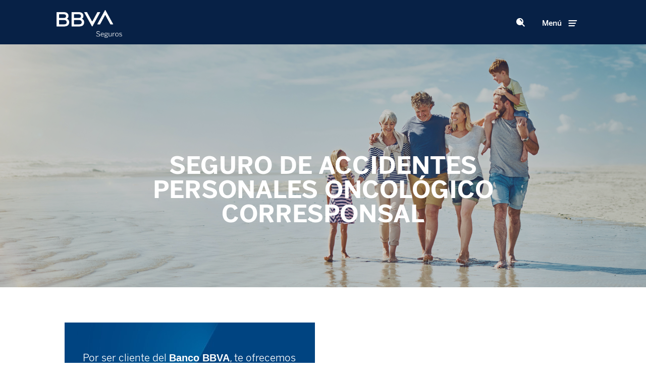

--- FILE ---
content_type: text/html
request_url: https://www.bbvaseguros.com.co/seguro-ap-oncologico/ap-oncologico/
body_size: 10023
content:
<!DOCTYPE html>
<html lang="es-CO">
<head>
    <meta charset="UTF-8" />
    <meta charset="utf-8">
    <meta name="viewport" content="width=device-width, height=device-height, initial-scale=1.0, maximum-scale=1.0, user-scalable=no" />
    <meta content="description" name="description" />
    <meta content="keywords" name="keywords" />
    <meta name="google-site-verification" content="E6BGOrgywhqdAJecsMcy022YpwcYA5U_Rp5TI6b3S0o" />
    <link rel="shortcut icon" type="image/png"  href="https://www.bbvaseguros.com.co/wp-content/themes/BBVA/favicon.png"/>
    <title>
      
                BBVA | Seguro de Accidentes Personales Oncológico Corresponsal - BBVA                
    </title>

    <link href="https://www.bbvaseguros.com.co/wp-content/themes/BBVA/style/css/w3.css" rel="stylesheet" type="text/css" />
    <link href="https://www.bbvaseguros.com.co/wp-content/themes/BBVA/style/css/home.min.css" rel="stylesheet" type="text/css" />
    <link href="https://www.bbvaseguros.com.co/wp-content/themes/BBVA/style/css/custom-bbva.css" rel="stylesheet" type="text/css" />
	<link href="https://www.bbvaseguros.com.co/wp-content/themes/BBVA/style/css/producto.min.css" rel="stylesheet" type="text/css" />
    <link href="https://www.bbvaseguros.com.co/wp-content/themes/BBVA/style/css/bbva.table.css" rel="stylesheet" type="text/css" />
    <script src="https://code.jquery.com/jquery-3.4.1.min.js" integrity="sha256-CSXorXvZcTkaix6Yvo6HppcZGetbYMGWSFlBw8HfCJo=" crossorigin="anonymous"></script>

</head>

<body class="multipaso coronita">
    <div class="ie8-message" style="display:none;">
        <div class="wraper ">
            <h1>Esta p&aacute;gina requiere una nueva versi&oacute;n de Internet Explorer</h1>
            <p>Para visualizar adecudamente este formulario es necesario tener la &uacute;ltima versi&oacute;n de navegador.</p>
            <p><a href="http://windows.microsoft.com/en-us/internet-explorer/download-ie">Actualiza tu navegador</a></p>
        </div>
    </div>
    <header>
        <div class="top-bar">
            <div class="wraper">
                <nav id="main-navigation">
                    <a href="/" class="logo-bbva">
                    <a href="https://www.bbvaseguros.com.co/" class="custom-logo-link" rel="home"><img width="376" height="164" src="https://www.bbvaseguros.com.co/wp-content/uploads/2020/02/bbva-logo-hd.png" class="custom-logo" alt="BBVA" srcset="https://www.bbvaseguros.com.co/wp-content/uploads/2020/02/bbva-logo-hd.png 376w, https://www.bbvaseguros.com.co/wp-content/uploads/2020/02/bbva-logo-hd-300x131.png 300w" sizes="(max-width: 376px) 100vw, 376px" /></a>                    </a>
                </nav>
                <span class="iconcoronita-search open-search-button"></span>
                <div class="hamburguer-menu">
                    <div class="open-menu">
                        <span>Men&uacute;</span> <i class="iconcoronita-menu"></i>
                    </div>
                    <div class="close-menu">
                        <span>Cerrar</span> <i class="iconcoronita-close"></i>
                    </div>
                </div>
            </div>
        </div>
        <div class="search-box">
            <div class="search-input-container">
                <div class="wraper">
                    <!-- -->
                    <!-- <input id="search-input" type="text" placeholder="Buscar"> -->
                 <!--   
                    <div class="busqueda"><form role="search" method="get" id="searchform" class="searchform" action="https://www.bbvaseguros.com.co/">
				<div>
					<label class="screen-reader-text" for="s">Buscar:</label>
					<input type="text" value="" name="s" id="s" />
					<input type="submit" id="searchsubmit" value="Buscar" />
				</div>
			</form></div> -->

                        <div data-component-bbva="search"
                            data-css="true"
                            data-target="/resultados-de-busqueda"
                            data-placeholder="Buscar..."
                            data-noresults="No hay resultados para la búsqueda solicitada"
                            data-onlyinput="false"
                            data-page-size="50"
                            data-private="false" 
                            style="width: 89%;height: 70px;display: inline-block;"
                            >
                        </div> 

<!--
                        <div data-component-bbva="search" data-css="true" data-target="/resultado-de-busqueda" data-placeholder="Buscar..." data-onlyinput="false">
                        </div>
-->


                    <span class="close-search-box iconcoronita-close"></span>
                </div>
            </div>
      <!--      <div class="wraper">
                <div class="search-result-container">
                    <h3>Resultados</h3>
                    <div class="result-list">
                        <a href="#">Resultado 1</a>
                        <a href="#">Resultado 2</a>
                        <a href="#">Resultado 3</a>
                    </div>
                </div>
            </div> -->
        </div>
        <n9av class="menu-container">
            <div class="main-content">
                <div class="oportunities-container">
                    <h2>Oportunidades</h2>
                    <div class="row">
                        <div class = "col-md-4 oportunity"><span class="salvavidas widget-op"><h3 class="title-widget-op"><b>Crece en Familia</b></h3>			<div class="textwidget"><p><a href="/oportunidades-crece/">Asegurale a tu familia el mejor futuro así tu faltes</a></p>
</div>
		</span></div><div class = "col-md-4 oportunity"><span class="sombrilla1 widget-op"><h3 class="title-widget-op"><b>Asegura Tus Sueños</b></h3>			<div class="textwidget"><p><a href="/asegura-tus-suenos/">Asegura lo que has conseguido y disfrútalo tranquilamente</a></p>
</div>
		</span></div><div class = "col-md-4 oportunity"><span class="sombrilla2 widget-op"><h3 class="title-widget-op"><b>Protege Tu Patrimonio</b></h3>			<div class="textwidget"><p><a href="/protege-tu-patrimonio/">Asegura todo lo que construye tu futuro</a></p>
</div>
		</span></div><div class = "col-md-4 oportunity"><span class="sombrilla1 widget-op"><h3 class="title-widget-op"><b>Asegura tu Empresa</b></h3>			<div class="textwidget"><p><a href="/protege-tu-empresa/">Ofrece a tus clientes nuestra mejor opción de aseguramiento</a></p>
</div>
		</span></div><div class = "col-md-4 oportunity"><span class="cooperacion widget-op"><h3 class="title-widget-op"><b>Productos de Nuestros Aliados</b></h3>			<div class="textwidget"><p><a href="/productos-para-nuestros-aliados/">Ofrece a tus clientes nuestra mejor opción de aseguramiento</a></p>
</div>
		</span></div><div class = "col-md-4 oportunity"><span class="movil-bbva widget-op"><h3 class="title-widget-op"><b>Súmate a la Digitalidad</b></h3>			<div class="textwidget"><p><a href="/sumate-a-la-digitalidad/">Conoce los nuevos servicios disponibles</a></p>
</div>
		</span></div>                       
                       <!--
                        <div class="col-md-4 oportunity">
                            <a href="pages/OTHERS/oport_crece_f.html">
                                <img src="/img/seguros.svg">
                                <b>Crece en Familia</b>
                                <p>Aseg&uacute;rale a tu familia el mejor futuro a si tu faltes</p>
                            </a>
                        </div> -->

                    </div>
                </div>
            </div><!--
         --><div class="side-content">
                <div class="menus-container">
                    <div class="menus-block">
                        <div class="main-side-menu">
                            <h2>Productos</h2>

                              <ul class="product-menu"><li id="menu-item-690" class="main-manu-item menu-item menu-item-type-custom menu-item-object-custom menu-item-has-children menu-item-690"><a>Seguros Para Todos</a>
<ul class="sub-menu">
	<li id="menu-item-6350" class="menu-item menu-item-type-post_type menu-item-object-page menu-item-6350"><a href="https://www.bbvaseguros.com.co/seguro-ser-mama-protegida/">Seguro AP Ser Mamá Protegida (Bancamia)</a></li>
	<li id="menu-item-4427" class="menu-item menu-item-type-post_type menu-item-object-page menu-item-4427"><a href="https://www.bbvaseguros.com.co/seguro-vida-grupo-deudores-movistar/">Seguro Vida Grupo Deudores Movistar Cosumer Finance Colombia S.A.S</a></li>
	<li id="menu-item-4298" class="menu-item menu-item-type-post_type menu-item-object-page menu-item-4298"><a href="https://www.bbvaseguros.com.co/seguro-vida-grupo-deudores-bamcamia/">Seguro Vida Grupo Deudores Banco de las Microfinanzas Bancamia S.A.</a></li>
	<li id="menu-item-692" class="menu-item menu-item-type-post_type menu-item-object-page menu-item-692"><a href="https://www.bbvaseguros.com.co/seguros-accidentes-personales/seguro-accidentes-personales/">Seguro Accidentes Personales</a></li>
	<li id="menu-item-2059" class="menu-item menu-item-type-post_type menu-item-object-page menu-item-2059"><a href="https://www.bbvaseguros.com.co/seguros-accidentes-personales/seguro-accidentes-personales-grupo-empresas/">Seguro Accidentes Personales Grupo</a></li>
	<li id="menu-item-693" class="menu-item menu-item-type-post_type menu-item-object-page menu-item-693"><a href="https://www.bbvaseguros.com.co/seguros-vida/seguro-vida-grupo/">Seguro Vida Grupo</a></li>
	<li id="menu-item-698" class="menu-item menu-item-type-post_type menu-item-object-page menu-item-698"><a href="https://www.bbvaseguros.com.co/seguros-hogar/seguro-hogar-empresas/">Seguro Hogar</a></li>
	<li id="menu-item-703" class="menu-item menu-item-type-post_type menu-item-object-page menu-item-703"><a href="https://www.bbvaseguros.com.co/seguros-integrales-grupo-accindetes-siga/">SIGA</a></li>
	<li id="menu-item-704" class="menu-item menu-item-type-post_type menu-item-object-page menu-item-704"><a href="https://www.bbvaseguros.com.co/seguros-empresas/seguro-pyme/">PyME</a></li>
	<li id="menu-item-705" class="menu-item menu-item-type-post_type menu-item-object-page menu-item-705"><a href="https://www.bbvaseguros.com.co/seguros-empresas/seguro-copropiedades/">Seguro Copropiedades</a></li>
	<li id="menu-item-2198" class="menu-item menu-item-type-post_type menu-item-object-page menu-item-2198"><a href="https://www.bbvaseguros.com.co/seguros-empresas/seguros-moviles-movistar/">Seguros Móviles Movistar</a></li>
	<li id="menu-item-6795" class="menu-item menu-item-type-custom menu-item-object-custom menu-item-6795"><a href="/wp-content/themes/BBVA/doc/Seguros%20Deudores/Deudor%20Tarjeta%20Credito/Clausulado/Clausulado.pdf">Seguro Deudor Tarjeta de Crédito</a></li>
</ul>
</li>
<li id="menu-item-11" class="main-manu-item menu-item menu-item-type-custom menu-item-object-custom menu-item-has-children menu-item-11"><a href="#">Seguros Comercializados por el Banco BBVA</a>
<ul class="sub-menu">
	<li id="menu-item-6686" class="menu-item menu-item-type-post_type menu-item-object-page menu-item-6686"><a href="https://www.bbvaseguros.com.co/seguro-ap-mascotas-red/">Seguro AP Mascotas RED</a></li>
	<li id="menu-item-6689" class="menu-item menu-item-type-post_type menu-item-object-page menu-item-6689"><a href="https://www.bbvaseguros.com.co/seguro-ap-senior-protegido/">Seguro AP Senior Protegido RED</a></li>
	<li id="menu-item-6687" class="menu-item menu-item-type-post_type menu-item-object-page menu-item-6687"><a href="https://www.bbvaseguros.com.co/seguro-accidentes-personales-heroes/">Seguro AP Héroes RED</a></li>
	<li id="menu-item-6677" class="menu-item menu-item-type-post_type menu-item-object-page menu-item-6677"><a href="https://www.bbvaseguros.com.co/seguros-hurto/seguro-hurto-tarjeta-segura-2-0-red/">Seguro Hurto Tarjeta Segura 2.0 RED</a></li>
	<li id="menu-item-6393" class="menu-item menu-item-type-post_type menu-item-object-page menu-item-6393"><a href="https://www.bbvaseguros.com.co/seguros-vida/seguro-de-vida-premium-pro/">Seguro Vida Integral Premium PRO</a></li>
	<li id="menu-item-6118" class="menu-item menu-item-type-post_type menu-item-object-page menu-item-6118"><a href="https://www.bbvaseguros.com.co/mi-pyme-asegurada-con-rce-plus/">Mi PyME Asegurada con RCE Plus</a></li>
	<li id="menu-item-5488" class="menu-item menu-item-type-post_type menu-item-object-page menu-item-5488"><a href="https://www.bbvaseguros.com.co/seguros-hurto/seguro-tarjeta-segura-premium/">Seguro Tarjeta Segura Premium</a></li>
	<li id="menu-item-4085" class="menu-item menu-item-type-post_type menu-item-object-page menu-item-4085"><a href="https://www.bbvaseguros.com.co/segurocuotaseguraindependientesred/">Seguro Cuota Segura para Trabajadores Independientes</a></li>
	<li id="menu-item-4084" class="menu-item menu-item-type-post_type menu-item-object-page menu-item-4084"><a href="https://www.bbvaseguros.com.co/segurocuotaseguraindependientestcred/">Seguro Cuota Segura para Trabajadores Independientes Tarjeta de Crédito</a></li>
	<li id="menu-item-4086" class="menu-item menu-item-type-post_type menu-item-object-page menu-item-4086"><a href="https://www.bbvaseguros.com.co/segurocuotaseguradependientesred/">Seguro Cuota Segura para Trabajadores Dependientes</a></li>
	<li id="menu-item-4087" class="menu-item menu-item-type-post_type menu-item-object-page menu-item-4087"><a href="https://www.bbvaseguros.com.co/seguro-desempleo-para-trabajadores-dependientes/">Seguro Cuota Segura para Trabajadores Dependientes Tarjeta de Crédito</a></li>
	<li id="menu-item-654" class="menu-item menu-item-type-post_type menu-item-object-page menu-item-654"><a href="https://www.bbvaseguros.com.co/seguro-de-vida-familia-vital/">Seguro Familia Vital</a></li>
	<li id="menu-item-5918" class="menu-item menu-item-type-post_type menu-item-object-page menu-item-5918"><a href="https://www.bbvaseguros.com.co/seguros-hurto/seguro-hurto-atm/">Seguro Hurto ATM</a></li>
	<li id="menu-item-653" class="menu-item menu-item-type-post_type menu-item-object-page menu-item-653"><a href="https://www.bbvaseguros.com.co/seguros-vida/seguro-de-vida-oncologico/">Seguro Oncológico<br>(Ofrecimiento en Oficina Bancaria)</a></li>
	<li id="menu-item-665" class="menu-item menu-item-type-post_type menu-item-object-page menu-item-665"><a href="https://www.bbvaseguros.com.co/seguros-vida/seguro-de-vida-individual/">Seguro de Vida Individual</a></li>
	<li id="menu-item-660" class="menu-item menu-item-type-post_type menu-item-object-page menu-item-660"><a href="https://www.bbvaseguros.com.co/seguros-hogar/seguro-multiriesgo-para-hogar/">Seguro Multiriesgo Para Hogar</a></li>
	<li id="menu-item-661" class="menu-item menu-item-type-post_type menu-item-object-page menu-item-661"><a href="https://www.bbvaseguros.com.co/seguro-hogar-contenidos/">Seguro Hogar Contenidos</a></li>
	<li id="menu-item-667" class="menu-item menu-item-type-post_type menu-item-object-page menu-item-667"><a href="https://www.bbvaseguros.com.co/seguros-hogar/seguro-de-hogar-individual/">Seguro De Hogar Individual</a></li>
	<li id="menu-item-2577" class="menu-item menu-item-type-post_type menu-item-object-page menu-item-2577"><a href="https://www.bbvaseguros.com.co/seguros-desempleo/seguro-desempleo-paquetizado/">Seguro Desempleo Paquetizado</a></li>
	<li id="menu-item-672" class="menu-item menu-item-type-post_type menu-item-object-page menu-item-672"><a href="https://www.bbvaseguros.com.co/mi-pyme-asegurada/">Mi PyME Asegurada</a></li>
	<li id="menu-item-683" class="menu-item menu-item-type-post_type menu-item-object-page menu-item-683"><a href="https://www.bbvaseguros.com.co/seguros-hogar/seguro-incendio-terremoto-deudores/">Seguro Incendio y Terremoto Deudores</a></li>
	<li id="menu-item-681" class="menu-item menu-item-type-post_type menu-item-object-page menu-item-681"><a href="https://www.bbvaseguros.com.co/seguros-vida/seguro-de-vida-colectivo-deudores/">Seguro Vida Grupo Deudores <br>(Créditos de Consumo y/o Libranza)</a></li>
	<li id="menu-item-689" class="menu-item menu-item-type-post_type menu-item-object-page menu-item-689"><a href="https://www.bbvaseguros.com.co/seguros-vida/seguro-vida-colectivo/">Seguro de Vida Colectivo (Crédito Hipotecario/Leasing)</a></li>
	<li id="menu-item-682" class="menu-item menu-item-type-post_type menu-item-object-page menu-item-682"><a href="https://www.bbvaseguros.com.co/seguros-vida/seguro-de-vida-para-tarjetas-de-credito/">Seguro de Vida Para Tarjetas de Crédito</a></li>
	<li id="menu-item-5758" class="menu-item menu-item-type-post_type menu-item-object-page menu-item-5758"><a href="https://www.bbvaseguros.com.co/seguros-hurto/seguro-tarjeta-segura/">Seguro Tarjeta Segura</a></li>
</ul>
</li>
<li id="menu-item-2355" class="main-manu-item menu-item menu-item-type-custom menu-item-object-custom menu-item-has-children menu-item-2355"><a href="#">Seguros Comercializados Telefónicamente</a>
<ul class="sub-menu">
	<li id="menu-item-6754" class="menu-item menu-item-type-post_type menu-item-object-page menu-item-6754"><a href="https://www.bbvaseguros.com.co/seguro-ap-mascotas-tlmk/">Seguro AP Mascotas TLMK</a></li>
	<li id="menu-item-6676" class="menu-item menu-item-type-post_type menu-item-object-page menu-item-6676"><a href="https://www.bbvaseguros.com.co/seguros-hurto/seguro-hurto-tarjeta-segura-2-0-tlmk/">Seguro Hurto Tarjeta Segura 2.0 TLMK</a></li>
	<li id="menu-item-3956" class="menu-item menu-item-type-post_type menu-item-object-page menu-item-3956"><a href="https://www.bbvaseguros.com.co/seguro-cuota-segura-trabajadores-independientes/">Seguro Cuota Segura para Trabajadores Independientes</a></li>
	<li id="menu-item-3957" class="menu-item menu-item-type-post_type menu-item-object-page menu-item-3957"><a href="https://www.bbvaseguros.com.co/segurocuotaseguraindependientestc/">Seguro Cuota Segura para Trabajadores Independientes Tarjeta de Crédito</a></li>
	<li id="menu-item-4002" class="menu-item menu-item-type-post_type menu-item-object-page menu-item-4002"><a href="https://www.bbvaseguros.com.co/segurocuotaseguradependientestc/">Seguro Cuota Segura para Trabajadores Dependientes Tarjeta de Crédito</a></li>
	<li id="menu-item-4019" class="menu-item menu-item-type-post_type menu-item-object-page menu-item-4019"><a href="https://www.bbvaseguros.com.co/segurocuotaseguradependientes/">Seguro Cuota Segura para Trabajadores Dependientes</a></li>
	<li id="menu-item-3891" class="menu-item menu-item-type-post_type menu-item-object-page menu-item-3891"><a href="https://www.bbvaseguros.com.co/seguroap-eventos/">Seguro Accidentes Personales Eventos</a></li>
	<li id="menu-item-3889" class="menu-item menu-item-type-post_type menu-item-object-page menu-item-3889"><a href="https://www.bbvaseguros.com.co/segurorc-familia-hogar/">Seguro Responsabilidad Civil Familia Hogar</a></li>
	<li id="menu-item-3890" class="menu-item menu-item-type-post_type menu-item-object-page menu-item-3890"><a href="https://www.bbvaseguros.com.co/seguroap-renta-familiar/">Seguro Accidentes Personales Renta Familiar</a></li>
	<li id="menu-item-3657" class="menu-item menu-item-type-post_type menu-item-object-page menu-item-3657"><a href="https://www.bbvaseguros.com.co/seguros-de-vida/">Seguro Accidentes Personales Salud Familiar</a></li>
	<li id="menu-item-3564" class="menu-item menu-item-type-post_type menu-item-object-page menu-item-3564"><a href="https://www.bbvaseguros.com.co/seguro-de-vida-individual-oncologico-tlmk/">Seguro de Vida Individual Oncológico (TLMK)</a></li>
	<li id="menu-item-2358" class="menu-item menu-item-type-post_type menu-item-object-page menu-item-2358"><a href="https://www.bbvaseguros.com.co/seguros-accidentes-personales/seguros-accidentes-personales-multiasistencias/">Seguro Accidentes Personales Multiasistencias</a></li>
	<li id="menu-item-675" class="menu-item menu-item-type-post_type menu-item-object-page menu-item-675"><a href="https://www.bbvaseguros.com.co/seguros-desempleo/seguro-desempleo-trabajador-independiente/">Seguro Incapacidad Total Temporal para Trabajadores Independientes</a></li>
	<li id="menu-item-6414" class="menu-item menu-item-type-post_type menu-item-object-page menu-item-6414"><a href="https://www.bbvaseguros.com.co/seguro-hogar-contenidos-tlmk/">Seguro Hogar Contenidos TLMK</a></li>
	<li id="menu-item-3549" class="menu-item menu-item-type-post_type menu-item-object-page menu-item-3549"><a href="https://www.bbvaseguros.com.co/seguros-hurto/seguro-hurto-tarjetas-tlmk/">Seguro Hurto Tarjetas (TLMK)</a></li>
	<li id="menu-item-6825" class="menu-item menu-item-type-post_type menu-item-object-page menu-item-6825"><a href="https://www.bbvaseguros.com.co/mi-pyme-asegurada-gr/">Mi PyME Asegurada GR</a></li>
	<li id="menu-item-6824" class="menu-item menu-item-type-post_type menu-item-object-page menu-item-6824"><a href="https://www.bbvaseguros.com.co/mi-pyme-asegurada-gr-con-rce-plus/">Mi PyME Asegurada GR con RCE Plus</a></li>
</ul>
</li>
<li id="menu-item-3391" class="main-manu-item menu-item menu-item-type-custom menu-item-object-custom current-menu-ancestor current-menu-parent menu-item-has-children menu-item-3391"><a>Productos Comercializados por el corresponsal de Seguros</a>
<ul class="sub-menu">
	<li id="menu-item-6721" class="menu-item menu-item-type-post_type menu-item-object-page menu-item-6721"><a href="https://www.bbvaseguros.com.co/seguros-hurto/seguro-hurto-tarjeta-segura-2-0-comer/">Seguro Hurto Tarjeta Segura 2.0 Corresponsal</a></li>
	<li id="menu-item-6009" class="menu-item menu-item-type-post_type menu-item-object-page menu-item-6009"><a href="https://www.bbvaseguros.com.co/seguros-hogar/seguro-multiriesgo-para-hogar-corresponsal/">Seguro Multiriesgo Para Hogar Corresponsal</a></li>
	<li id="menu-item-6027" class="menu-item menu-item-type-post_type menu-item-object-page menu-item-6027"><a href="https://www.bbvaseguros.com.co/seguros-vida/seguro-de-vida-oncologico-corresponsal/">Seguro Oncológico Corresponsal</a></li>
	<li id="menu-item-6044" class="menu-item menu-item-type-post_type menu-item-object-page menu-item-6044"><a href="https://www.bbvaseguros.com.co/seguro-de-vida-familia-vital-corresponsal/">Seguro Familia Vital Corresponsal</a></li>
	<li id="menu-item-3386" class="menu-item menu-item-type-post_type menu-item-object-page menu-item-3386"><a href="https://www.bbvaseguros.com.co/hogar-corresponsal/">Seguro Hogar Contenidos Corresponsal</a></li>
	<li id="menu-item-3382" class="menu-item menu-item-type-post_type menu-item-object-page current-menu-item page_item page-item-3379 current_page_item menu-item-3382"><a href="https://www.bbvaseguros.com.co/seguro-ap-oncologico/ap-oncologico/" aria-current="page">Seguro de Accidentes Personales Oncológico Corresponsal</a></li>
	<li id="menu-item-4254" class="menu-item menu-item-type-post_type menu-item-object-page menu-item-4254"><a href="https://www.bbvaseguros.com.co/segurocuotaseguradependientesrcorresponsal/">Seguro Cuota Segura para Trabajadores Dependientes – Corresponsal</a></li>
	<li id="menu-item-4253" class="menu-item menu-item-type-post_type menu-item-object-page menu-item-4253"><a href="https://www.bbvaseguros.com.co/segurocuotaseguraindependientescorresponsal/">Seguro Cuota Segura para Trabajadores Independientes – Corresponsal</a></li>
	<li id="menu-item-4252" class="menu-item menu-item-type-post_type menu-item-object-page menu-item-4252"><a href="https://www.bbvaseguros.com.co/segurocuotaseguraindependientestccorresponsal/">Seguro Cuota Segura para Trabajadores Independientes Tarjeta de Crédito- Corresponsal</a></li>
	<li id="menu-item-4250" class="menu-item menu-item-type-post_type menu-item-object-page menu-item-4250"><a href="https://www.bbvaseguros.com.co/segurocuotaseguradependientestccorresponsal/">Seguro Cuota Segura para Trabajadores Dependientes Tarjeta de Crédito – Corresponsal</a></li>
	<li id="menu-item-5866" class="menu-item menu-item-type-post_type menu-item-object-page menu-item-5866"><a href="https://www.bbvaseguros.com.co/seguros-hurto/seguro-tarjeta-segura-corresponsal/">Seguro Tarjeta Segura Corresponsal</a></li>
</ul>
</li>
<li id="menu-item-706" class="main-manu-item menu-item menu-item-type-custom menu-item-object-custom menu-item-has-children menu-item-706"><a href="#">Stock de Productos</a>
<ul class="sub-menu">
	<li id="menu-item-671" class="menu-item menu-item-type-post_type menu-item-object-page menu-item-671"><a href="https://www.bbvaseguros.com.co/seguros-vida/seguro-de-vida-premium/">Seguro Vida Integral Premium</a></li>
	<li id="menu-item-2578" class="menu-item menu-item-type-post_type menu-item-object-page menu-item-2578"><a href="https://www.bbvaseguros.com.co/seguros-desempleo/seguro-de-accidentes-personales-con-incapacidad-total-temporal/">Seguro de Accidentes Personales con Incapacidad Total Temporal</a></li>
	<li id="menu-item-5462" class="menu-item menu-item-type-post_type menu-item-object-page menu-item-5462"><a href="https://www.bbvaseguros.com.co/seguros-hurto/seguro-hurto-tarjetas/">Seguro Hurto Tarjetas<br>(Ofrecimiento en Oficina Bancaria)</a></li>
	<li id="menu-item-2357" class="menu-item menu-item-type-post_type menu-item-object-page menu-item-2357"><a href="https://www.bbvaseguros.com.co/seguros-accidentes-personales/seguro-accidentes-personales-salud/">Seguro Accidentes Personales Salud</a></li>
	<li id="menu-item-668" class="menu-item menu-item-type-post_type menu-item-object-page menu-item-668"><a href="https://www.bbvaseguros.com.co/seguros-desempleo/seguro-de-desempleo/">Seguro Desempleo Trabajador Dependiente <br>(Ofrecimiento en Oficina Bancaria)</a></li>
	<li id="menu-item-673" class="menu-item menu-item-type-post_type menu-item-object-page menu-item-673"><a href="https://www.bbvaseguros.com.co/seguros-desempleo/seguro-desempleo-trabajador-dependiente/">Seguro Desempleo Trabajador Dependiente <br>(Ofrecimiento Telefónico)</a></li>
	<li id="menu-item-2356" class="menu-item menu-item-type-post_type menu-item-object-page menu-item-2356"><a href="https://www.bbvaseguros.com.co/seguros-vida/seguro-oncologico-2/">Seguro Oncológico <br>(Ofrecimiento Telefónico)</a></li>
	<li id="menu-item-2875" class="menu-item menu-item-type-custom menu-item-object-custom menu-item-2875"><a href="/wp-content/themes/BBVA/doc/VIDA/familia_vitals/clausulado.pdf">Familia Vital (vigente hasta agosto 2020)</a></li>
	<li id="menu-item-2876" class="menu-item menu-item-type-custom menu-item-object-custom menu-item-2876"><a href="/wp-content/themes/BBVA/doc/VIDA/vida_integral_premiums/clausulado.pdf">Vida Integral Premium (vigente hasta agosto 2020)</a></li>
	<li id="menu-item-2877" class="menu-item menu-item-type-custom menu-item-object-custom menu-item-2877"><a href="/wp-content/themes/BBVA/doc/VIDA/oncologicos/clausulado.pdf">Oncológico Red (vigente hasta agosto 2020)</a></li>
	<li id="menu-item-2878" class="menu-item menu-item-type-custom menu-item-object-custom menu-item-2878"><a href="/wp-content/themes/BBVA/doc/HOGAR/multiriesgo_hogars/clausulado.pdf">Multiriesgo para Hogar (vigente hasta agosto 2020)</a></li>
	<li id="menu-item-3143" class="menu-item menu-item-type-custom menu-item-object-custom menu-item-3143"><a href="/wp-content/themes/BBVA/doc/HOGAR/hogar_contenidos_s/clausulado.pdf">Hogar Contenidos</a></li>
	<li id="menu-item-708" class="menu-item menu-item-type-custom menu-item-object-custom menu-item-708"><a href="/wp-content/themes/BBVA/doc/VIDA/vital/clausulado.pdf">Vital</a></li>
	<li id="menu-item-709" class="menu-item menu-item-type-custom menu-item-object-custom menu-item-709"><a href="/wp-content/themes/BBVA/doc/VIDA/vitalp/clausulado.pdf">Vital Plus</a></li>
	<li id="menu-item-710" class="menu-item menu-item-type-custom menu-item-object-custom menu-item-710"><a href="/wp-content/themes/BBVA/doc/VIDA/vida_g_exequias/clausulado.pdf">Vital Grupo para Exequias</a></li>
	<li id="menu-item-3207" class="menu-item menu-item-type-custom menu-item-object-custom menu-item-3207"><a href="/wp-content/themes/BBVA/doc/AUTOS/autos_stock/clausulado.pdf">Automóviles</a></li>
	<li id="menu-item-711" class="menu-item menu-item-type-custom menu-item-object-custom menu-item-711"><a href="/wp-content/themes/BBVA/doc/EMPRESAS/trans_merca/clausulado.pdf">Transporte de Mercancías</a></li>
	<li id="menu-item-712" class="menu-item menu-item-type-custom menu-item-object-custom menu-item-712"><a href="/wp-content/themes/BBVA/doc/EMPRESAS/equipo_maquina/clausulado.pdf">Equipo y Maquinaria Móvil</a></li>
	<li id="menu-item-714" class="menu-item menu-item-type-custom menu-item-object-custom menu-item-714"><a href="/wp-content/themes/BBVA/doc/VIDA/temp_1_a/clausulado.pdf">Temporal 1 Año</a></li>
	<li id="menu-item-715" class="menu-item menu-item-type-custom menu-item-object-custom menu-item-715"><a href="/wp-content/themes/BBVA/doc/VIDA/voluntario_aliado/clausulado.pdf">Vida Voluntario Aliados</a></li>
	<li id="menu-item-716" class="menu-item menu-item-type-custom menu-item-object-custom menu-item-716"><a href="/wp-content/themes/BBVA/doc/VIDA/temp_5_a/clausulado.pdf">Temporal 5 Años</a></li>
	<li id="menu-item-717" class="menu-item menu-item-type-custom menu-item-object-custom menu-item-717"><a href="/wp-content/themes/BBVA/doc/VIDA/grupo_exequias_aliado/clausulado.pdf">Vida Grupo Exquias Aliados</a></li>
	<li id="menu-item-718" class="menu-item menu-item-type-custom menu-item-object-custom menu-item-718"><a href="/wp-content/themes/BBVA/doc/VIDA/grupo_deudor_aliado/clausulado.pdf">Vida Grupo Deudor Aliados</a></li>
	<li id="menu-item-719" class="menu-item menu-item-type-custom menu-item-object-custom menu-item-719"><a href="/wp-content/themes/BBVA/doc/VIDA/plan_t5/clausulado.pdf">Plan T5 Con Reembolso</a></li>
	<li id="menu-item-2879" class="menu-item menu-item-type-custom menu-item-object-custom menu-item-2879"><a href="/wp-content/themes/BBVA/doc/HURTO/hurto_tarjetas_stock/clausulado.pdf">Hurto Tarjetas Red (vigente hasta agosto 2020)</a></li>
</ul>
</li>
</ul>
                           <!--   
                            <ul class="product-menu">

                                <li class="main-manu-item">
                                    <span> Seguros Libres</span>
                                    <ul class="submenu">
                                        <li class="submenu-title">Seguros Libres</li>
                                        <li><a href="#">Item</a></li>                                      
            
                                    </ul>
                                </li>

                                
                            </ul>
                            -->

                          <ul class="footer-menu"><li id="menu-item-836" class="iconcoronita-medical-kit menu-item menu-item-type-post_type menu-item-object-page menu-item-836"><a href="https://www.bbvaseguros.com.co/atencion-al-cliente/">Ayuda Urgente</a></li>
<li id="menu-item-837" class="iconcoronita-mobile menu-item menu-item-type-post_type menu-item-object-page menu-item-837"><a href="https://www.bbvaseguros.com.co/informacion-sucursales/">Oficinas</a></li>
<li id="menu-item-1087" class="iconcoronita-help menu-item menu-item-type-post_type menu-item-object-page menu-item-1087"><a href="https://www.bbvaseguros.com.co/preguntas-frecuentes/">Preguntas Frecuentes</a></li>
</ul>


                        <!--   <ul class="footer-menu">
                                <li><a href="pages/OTHERS/atencioncliente.html"><i class="iconcoronita-medical-kit"></i>Ayuda urgente</a></li>
                                <li><a href="pages/OTHERS/sucursales.html"><i class="iconcoronita-mobile"></i>Oficinas</a></li>
                                <li><a href="pages/OTHERS/preguntas_frecuentes.html"><i class="iconcoronita-help"></i>Preguntas Frecuentes</a></li>
                            </ul> -->
                        </div>
                    </div>
                </div>
            </div>
        </nav>
    </header>


    <!-- Hero Banner -->
        <div id="main-banner" class="banner">
        <picture>
        <img width="2113" height="727" src="https://www.bbvaseguros.com.co/wp-content/uploads/2021/02/Seguro-Oncológico-Corresponsal.jpg" class="attachment-post-thumbnail size-post-thumbnail wp-post-image" alt="Seguro Oncológico" srcset="https://www.bbvaseguros.com.co/wp-content/uploads/2021/02/Seguro-Oncológico-Corresponsal.jpg 2113w, https://www.bbvaseguros.com.co/wp-content/uploads/2021/02/Seguro-Oncológico-Corresponsal-300x103.jpg 300w, https://www.bbvaseguros.com.co/wp-content/uploads/2021/02/Seguro-Oncológico-Corresponsal-768x264.jpg 768w, https://www.bbvaseguros.com.co/wp-content/uploads/2021/02/Seguro-Oncológico-Corresponsal-1024x352.jpg 1024w" sizes="(max-width: 2113px) 100vw, 2113px" />        </picture>
        <h1>Seguro de Accidentes Personales Oncológico Corresponsal</h1>
    </div>


    <div id="pl-3379"  class="panel-layout" ><div id="pg-3379-0"  class="panel-grid panel-has-style" ><div class="wraper row grid-fix panel-row-style panel-row-style-for-3379-0" ><div id="pgc-3379-0-0"  class="panel-grid-cell panel-grid-cell-mobile-last" ><div class="col-md-6 panel-cell-style panel-cell-style-for-3379-0-0" ><div id="panel-3379-0-0-0" class="so-panel widget widget_text panel-first-child panel-last-child" data-index="0" ><div class="highlight-block panel-widget-style panel-widget-style-for-3379-0-0-0" >			<div class="textwidget"><p>Por ser cliente del <strong>Banco BBVA</strong>, te ofrecemos un Seguro especial de Accidentes Personales Oncológico, a través de nuestro corresponsal bancario, que facilitarán tu vida y brindarán tranquilidad a tu familia.</p>
</div>
		</div></div></div></div><div id="pgc-3379-0-1"  class="panel-grid-cell panel-grid-cell-empty" ><div class="col-md-6 features panel-cell-style panel-cell-style-for-3379-0-1" ></div></div></div></div><div id="pg-3379-1"  class="panel-grid panel-has-style" ><div class="grey-block product-pros panel-row-style panel-row-style-for-3379-1" ><div id="pgc-3379-1-0"  class="panel-grid-cell" ><div id="panel-3379-1-0-0" class="so-panel widget widget_siteorigin-panels-builder panel-first-child panel-last-child" data-index="1" ><div class="wraper row pros-container panel-widget-style panel-widget-style-for-3379-1-0-0" ><div id="pl-w6025a4923d93d"  class="panel-layout" ><div id="pg-w6025a4923d93d-0"  class="panel-grid panel-no-style" ><div id="pgc-w6025a4923d93d-0-0"  class="panel-grid-cell" ><div id="panel-w6025a4923d93d-0-0-0" class="widget_text so-panel widget widget_custom_html panel-first-child panel-last-child" data-index="0" ><div class="widget_text col-md-3 panel-widget-style panel-widget-style-for-w6025a4923d93d-0-0-0" ><div class="textwidget custom-html-widget"><i class="iconcoronita-promo"></i>
<h3>Caracter&iacute;sticas</h3>
<p>¡Descubre todo lo que obtienes por estar cubierto con nuestro Seguro AP Oncológico Corresponsal!</p></div></div></div></div><div id="pgc-w6025a4923d93d-0-1"  class="panel-grid-cell" ><div id="panel-w6025a4923d93d-0-1-0" class="widget_text so-panel widget widget_custom_html panel-first-child panel-last-child" data-index="1" ><div class="widget_text col-md-9 sub-block panel-widget-style panel-widget-style-for-w6025a4923d93d-0-1-0" ><div class="textwidget custom-html-widget"><div class="white-block content-block">
	<div class="row">
		<div class="col-md-4">
			<h4>¿QUÉ TE CUBRIMOS?</h4>
			<ul>
				<h5>Amparo de primer diagnóstico de cáncer</h5>
				Si como asegurado te diagnostican algún tipo de cáncer, diferente a cáncer de piel o cáncer In Situ, por primera vez, la compañía te indemnizará por el valor asegurado.
				<ul>
				<h5>Muerte Accidental</h5>
				Si como asegurado falleces dentro de los ciento ochenta (180) días calendario siguientes al accidente en el sufriste lesiones corporales, siempre que el fallecimiento sea consecuencia de dichas lesiones, se pagará a tus beneficiarios el 100% del valor asegurado.
			</ul>
			<p>
				Para ampliar mayor información de las coberturas, consulta el <a href="/wp-content/themes/BBVA/doc/Corresponsal/AP Oncologico/Clausulado.pdf" class="download-link-p">clausulado
				de este seguro. </a>
			
				</ul>
		<p>Acércate a nuestras oficinas o comunícate con un ejecutivo comercial para conocer los planes y el valor de la prima que más se ajusta a tus necesidades.</p>
		</ul>
		</div>
	    <div class="col-md-4">
			<h4>¿QUÉ HACER EN CASO DE SINIESTRO?</h4>								
			<ul>
				<p>Reporta fácil y en línea tu siniestro mediante:</p>
			<ul>
				<li><b>E-Mail:</b> siniestros.co@bbva.com</li>
				<li><b>Línea a nivel nacional:</b> 018000934020</li>
				<li><b>Línea en Bogotá:</b> 3078080</li>
				</ul>
				<p>Si reportas tu siniestro mediante el correo electrónico mencionado anteriormente, para mayor agilidad y claridad te recomendamos que en el asunto indentifiques tu correo como:</p>
			<ul>
        <li>Aviso de siniestro.</li>
				<li>Nombre del producto a reclamar.</li>
				<li>Número de la póliza a reclamar.</li>
				<li>Nombre completo del cliente.</li>
				<li>Número del documento de identificación.</li>
				</ul>
				<p>En este correo haz una breve descripción de los hechos que generaron el evento o la pérdida, donde nos dejen claro la fecha y lugar de la ocurrencia.</p>
		</ul>
			<p>
				Conoce los documentos que debes adjuntar para reclamar tu seguro consultando las <a href="/wp-content/themes/BBVA/doc/Corresponsal/AP Oncologico/Clausulado.pdf" class="download-link-p">condiciones de este seguro. </a>
</div>
				<div class="col-md-4">
					<h4>Valores Asegurados</h4>								
			<ul>
				<h5><b>Muerte Accidental:</b></h5>
$ 5.000.000
				<ul>
				<h5><b>Primer Diagnóstico de Cáncer</b></h5>
$ 20.000.000
</ul></div></div></div></div></div><div id="pg-w6025a4923d93d-1"  class="panel-grid panel-no-style" ><div id="pgc-w6025a4923d93d-1-0"  class="panel-grid-cell panel-grid-cell-empty" ></div></div><div id="pg-w6025a4923d93d-2"  class="panel-grid panel-no-style" ><div id="pgc-w6025a4923d93d-2-0"  class="panel-grid-cell panel-grid-cell-empty panel-grid-cell-mobile-last" ></div><div id="pgc-w6025a4923d93d-2-1"  class="panel-grid-cell panel-grid-cell-empty" ></div></div></div></div></div></div></div></div><div id="pg-3379-2"  class="panel-grid panel-has-style" ><div class="steps-block panel-row-style panel-row-style-for-3379-2" ><div id="pgc-3379-2-0"  class="panel-grid-cell" ><div id="panel-3379-2-0-0" class="widget_text so-panel widget widget_custom_html panel-first-child panel-last-child" data-index="2" ><div class="widget_text wraper row panel-widget-style panel-widget-style-for-3379-2-0-0" ><h2>Conoce cómo acceder a tu Seguro Oncológico</h2><div class="textwidget custom-html-widget"><div class="step-container">
	<div class="step active" data-step="Tranquilidad">
		<h4>1</h4>
		<p>Tranquilidad</p>
		<i class="iconcoronita-document"></i>
	</div>
	<div class="step" data-step="documentos">
		<h4>2</h4>
		<p>Documentos</p>
		<i class="iconcoronita-document"></i>
	</div>
	<div class="step" data-step="comunicate">
		<h4>3</h4>
		<p>Comun&iacute;cate </p>
		<i class="iconcoronita-document"></i>
	</div>                
</div>
<div class="steps-info-container">
	<ul class="step-info" data-step="Tranquilidad">
		<li>Es muy importante que ante esta situaci&oacute;n, sepas que contar&aacute;s con tu Seguro AP Oncol&oacute;gico BBVA, brind&aacute;ndote la cobertura y asistencia necesaria.</li>
	</ul>
	<ul class="step-info" data-step="documentos">
		<li>Alista la documentaci&oacute;n necesaria en caso de presentarse el diagn&oacute;stico positivo por cáncer:
			<ul >
				<li>Carta de reclamaci&oacute;n.</li>
				<li>Diagn&oacute;stico cl&iacute;nico con prueba patol&oacute;gica.</li>
				<li>Historia cl&iacute;nica completa con antecedentes m&eacute;dicos anterior a la emisi&oacute;n de p&oacute;lizas.</li>
			</ul>
		</li>
	</ul>
	<ul class="step-info" data-step="comunicate">
		<li>En caso de requerir asistencia o que suceda alguna eventualidad comunícate con nuestra línea de atención en Bogotá: 307 80 80 o en la línea nacional 01 8000 934 020, y en caso de siniestro, envía los documentos solicitados al correo electrónico siniestros.co@bbva.com.</li>
	</ul>
</div></div></div></div></div></div></div><div id="pg-3379-3"  class="panel-grid panel-has-style" ><div class="more-info-block panel-row-style panel-row-style-for-3379-3" ><div id="pgc-3379-3-0"  class="panel-grid-cell panel-grid-cell-empty" ></div></div></div><div id="pg-3379-4"  class="panel-grid panel-has-style" ><div class="links-directory wraper panel-row-style panel-row-style-for-3379-4" ><div id="pgc-3379-4-0"  class="panel-grid-cell" ><div id="panel-3379-4-0-0" class="so-panel widget widget_siteorigin-panels-builder panel-first-child panel-last-child" data-index="3" ><div id="pl-w6025a4366cd54"  class="panel-layout" ><div id="pg-w6025a4366cd54-0"  class="panel-grid panel-has-style" ><div class="wraper panel-row-style panel-row-style-for-w6025a4366cd54-0" ><div id="pgc-w6025a4366cd54-0-0"  class="panel-grid-cell" ><div id="panel-w6025a4366cd54-0-0-0" class="so-panel widget widget_text panel-first-child panel-last-child" data-index="0" ><h2>Documentos y Enlaces de Interés</h2>			<div class="textwidget"></div>
		</div></div></div></div><div id="pg-w6025a4366cd54-1"  class="panel-grid panel-has-style" ><div class="row panel-row-style panel-row-style-for-w6025a4366cd54-1" ><div id="pgc-w6025a4366cd54-1-0"  class="panel-grid-cell" ><div class="col-md-4 panel-cell-style panel-cell-style-for-w6025a4366cd54-1-0" ><div id="panel-w6025a4366cd54-1-0-0" class="so-panel widget widget_sow-cta panel-first-child panel-last-child" data-index="1" ><div
			
			class="so-widget-sow-cta so-widget-sow-cta-default-d14a8d7b8425"
			
		><div
	class="sow-cta-base"
	>
	
	<div class="sow-cta-wrapper">

		<div class="sow-cta-text">
			
							<h4 class="sow-cta-subtitle">
					Clausulado				</h4>
					</div>

		<div
			
			class="so-widget-sow-button so-widget-sow-button-atom-f54c0409268f"
			
		><div class="ow-button-base ow-button-align-center">
	<a
	href="/wp-content/themes/BBVA/doc/Corresponsal/AP%20Oncologico/Clausulado.pdf"
		class="ow-icon-placement-left ow-button-hover" target="_blank" rel="noopener noreferrer" 	>
		<span>
			
			Clausulado Seguro AP Oncológico (PDF)		</span>
	</a>
</div>
</div>
	</div>

	</div>
</div></div></div></div><div id="pgc-w6025a4366cd54-1-1"  class="panel-grid-cell" ><div class="col-md-4 panel-cell-style panel-cell-style-for-w6025a4366cd54-1-1" ><div id="panel-w6025a4366cd54-1-1-0" class="so-panel widget widget_sow-cta panel-first-child panel-last-child" data-index="2" ><div
			
			class="so-widget-sow-cta so-widget-sow-cta-default-d14a8d7b8425"
			
		><div
	class="sow-cta-base"
	>
	
	<div class="sow-cta-wrapper">

		<div class="sow-cta-text">
			
							<h4 class="sow-cta-subtitle">
					Guía de Uso				</h4>
					</div>

		<div
			
			class="so-widget-sow-button so-widget-sow-button-atom-f54c0409268f"
			
		><div class="ow-button-base ow-button-align-center">
	<a
	href="/wp-content/themes/BBVA/doc/Corresponsal/AP%20Oncologico/Guia.pdf"
		class="ow-icon-placement-left ow-button-hover" target="_blank" rel="noopener noreferrer" 	>
		<span>
			
			Guía de uso Seguro AP Oncológico (PDF)		</span>
	</a>
</div>
</div>
	</div>

	</div>
</div></div></div></div></div></div></div></div></div></div></div></div>

    
    
    <section class="midgrey-block side-infoblock-container">
        <div class="wraper">
            <div class="row">


                        <div class = "col-md-7 side-infoblock"><h3>Atención al cliente</h3>			<div class="textwidget"><p>Resuelve tus dudas, consultas sobre operaciones o productos y recibe la atención especializada que necesitas a través de nuestros canales de atención al cliente.</p>
<section class="grey-block product-pros">
<div class="wraper">
<div class="row pros-container">
<div class="col-md-9 sub-block">
<div class=" content-block">
<div class="row">
<div class="col-md-12">
<ul>
<li>Bogotá <strong><span style="color: #1973b8;">601 307 80 80</strong></li>
<li>Línea gratuita nacional <strong><span style="color: #1973b8;">01 8000 934 020</span></strong></li>
</ul>
</div>
</div>
</div>
</div>
</div>
</div>
</section>
</div>
		</div>
                        <div class = "col-md-5"><div class = "infoblock"><div id="pl-w62973d522c081"  class="panel-layout" ><div id="pg-w62973d522c081-0"  class="panel-grid panel-no-style" ><div id="pgc-w62973d522c081-0-0"  class="panel-grid-cell" ><div id="panel-w62973d522c081-0-0-0" class="so-panel widget widget_text panel-first-child panel-last-child" data-index="0" ><h2>Línea exclusiva para reportar tus siniestros</h2>			<div class="textwidget"><div>Ahora puedes reportar facíl y rápido tus siniestros con nuestra nueva línea exclusiva:</div>
<div></div>
<div><img class="aligncenter size-thumbnail wp-image-4570" src="https://www.bbvaseguros.com.co/wp-content/uploads/2022/05/phone-150x150.png" alt="" width="150" height="150" /></div>
<div></div>
<div class="icon__link"> <img class="bbva-svgicon bbva-svgicon--linked" src="/wp-content/themes/BBVA/img/telephone.svg" alt="" width="20" height="18" /> <strong> <span style="color: #1973b8;"> 601 307 71 21</span></strong></div>
<p>&nbsp;</p>
</div>
		</div></div></div></div></div></div>            </div>
        </div>
    </section>


    <section class="complementary-info">
        <div class="wraper">
            <div class="row">
                <div class="col-md-3 footer-area footer-area-one"><h5>Información de Interés</h5><div class="menu-informacion-de-interes-container"><ul id="menu-informacion-de-interes" class="menu"><li id="menu-item-6789" class="menu-item menu-item-type-post_type menu-item-object-page menu-item-6789"><a href="https://www.bbvaseguros.com.co/asistencias/">Asistencias al alcance de tu mano</a></li>
<li id="menu-item-2464" class="menu-item menu-item-type-post_type menu-item-object-page menu-item-2464"><a href="https://www.bbvaseguros.com.co/informacion-de-siniestros/">Información de Siniestros</a></li>
<li id="menu-item-793" class="menu-item menu-item-type-post_type menu-item-object-page menu-item-793"><a href="https://www.bbvaseguros.com.co/medios-de-pago/">Medios de Pago</a></li>
<li id="menu-item-798" class="menu-item menu-item-type-post_type menu-item-object-page menu-item-798"><a href="https://www.bbvaseguros.com.co/preguntas-frecuentes/">Preguntas Frecuentes</a></li>
<li id="menu-item-813" class="menu-item menu-item-type-post_type menu-item-object-page menu-item-813"><a href="https://www.bbvaseguros.com.co/informacion-sucursales/">Información Sucursales</a></li>
<li id="menu-item-5956" class="menu-item menu-item-type-post_type menu-item-object-page menu-item-5956"><a href="https://www.bbvaseguros.com.co/circular-conjunta-001-del-20-de-agosto-de-2021/">Verificación de garantías – Circular Conjunta 001 del 20 de Agosto de 2021</a></li>
</ul></div></div>
                <div class="col-md-3 footer-area footer-area-two"><h5>Información Corporativa</h5><div class="menu-informacion-corporativa-container"><ul id="menu-informacion-corporativa" class="menu"><li id="menu-item-818" class="menu-item menu-item-type-post_type menu-item-object-page menu-item-818"><a href="https://www.bbvaseguros.com.co/grupo-bbva/">Quiénes Somos</a></li>
<li id="menu-item-830" class="menu-item menu-item-type-post_type menu-item-object-page menu-item-830"><a href="https://www.bbvaseguros.com.co/atencion-al-cliente/">Atención al Cliente</a></li>
<li id="menu-item-5080" class="menu-item menu-item-type-post_type menu-item-object-page menu-item-5080"><a href="https://www.bbvaseguros.com.co/atencion-al-cliente/atencion-al-cliente-2/">Defensor del Consumidor Financiero</a></li>
<li id="menu-item-824" class="menu-item menu-item-type-post_type menu-item-object-page menu-item-824"><a href="https://www.bbvaseguros.com.co/informacion-financiera/">Información Financiera</a></li>
<li id="menu-item-294" class="menu-item menu-item-type-custom menu-item-object-custom menu-item-294"><a href="https://www.bbvateinforma.com.co/mailing/2013/julio/12306/leydatos.html">Políticas Para Manejo de Información</a></li>
</ul></div></div>
                <div class="col-md-3 footer-area footer-area-three"><h5>Otros Sitios</h5><div class="menu-otros-sitios-container"><ul id="menu-otros-sitios" class="menu"><li id="menu-item-1614" class="menu-item menu-item-type-custom menu-item-object-custom menu-item-1614"><a href="http://bbva.com.co">Banco BBVA</a></li>
<li id="menu-item-289" class="menu-item menu-item-type-custom menu-item-object-custom menu-item-289"><a href="https://www.superfinanciera.gov.co/jsp/index.jsf">Superintendencia Financiera</a></li>
<li id="menu-item-6397" class="menu-item menu-item-type-custom menu-item-object-custom menu-item-6397"><a href="https://www.superfinanciera.gov.co/SUCISWeb/faces/reporte/consultaSUCIS.xhtml">Sistema Unificado de Consulta de Intermediarios de Seguros</a></li>
<li id="menu-item-290" class="menu-item menu-item-type-custom menu-item-object-custom menu-item-290"><a href="https://fasecolda.com">Fasecolda</a></li>
<li id="menu-item-291" class="menu-item menu-item-type-custom menu-item-object-custom menu-item-291"><a href="https://vivasegurofasecolda.com/">Viva Seguro / Educación Financiera</a></li>
<li id="menu-item-292" class="menu-item menu-item-type-custom menu-item-object-custom menu-item-292"><a href="/wp-content/themes/BBVA/doc/OTHERS/sac.pdf">SAC</a></li>
</ul></div></div>
                <div class="col-md-3 footer-area footer-area-three"><h5>BBVA tiene la mejor banca móvil en Colombia.</h5>			<div class="textwidget"><p>BBVA obtuvo el reconocimiento como la mejor entidad de banca móvil en Colombia del 2019 según <a class="download-link" href="https://cfi.co/awards/latin-america/2019/bbva-colombia-best-mobile-bank-colombia-2019/"> Capital Finance International (CFI)</a> un medio especializado en economía, negocios y finanzas con sede en Londres.</p>
</div>
		</div>            </div>
        </div>
    </section>





    <footer>
        <div class="wraper">
            <nav class="site-map-summary">
                    
                    <a href="/" class="logo-bbva">
                      <a href="https://www.bbvaseguros.com.co/" class="custom-logo-link" rel="home"><img width="376" height="164" src="https://www.bbvaseguros.com.co/wp-content/uploads/2020/02/bbva-logo-hd.png" class="custom-logo" alt="BBVA" srcset="https://www.bbvaseguros.com.co/wp-content/uploads/2020/02/bbva-logo-hd.png 376w, https://www.bbvaseguros.com.co/wp-content/uploads/2020/02/bbva-logo-hd-300x131.png 300w" sizes="(max-width: 376px) 100vw, 376px" /></a>                    </a>
                    
                  <div class="main-links">
                      <ul class="footer-menu2"><li id="menu-item-27" class="menu-item menu-item-type-custom menu-item-object-custom menu-item-27"><a href="https://www.bbva.com.co/personas/recomendaciones-de-seguridad.html">Seguridad</a></li>
<li id="menu-item-305" class="menu-item menu-item-type-custom menu-item-object-custom menu-item-305"><a href="https://www.bbva.com.co/personas/aviso-legal.html">Aviso Legal</a></li>
<li id="menu-item-29" class="menu-item menu-item-type-custom menu-item-object-custom menu-item-29"><a href="https://www.bbva.com.co/personas/politicas.html">Políticas</a></li>
<li id="menu-item-2136" class="menu-item menu-item-type-post_type menu-item-object-page menu-item-2136"><a href="https://www.bbvaseguros.com.co/sitemap/">Sitemap</a></li>
</ul>                  </div>

                <!--     
                
                    <a href="pages/OTHERS/sitmap.html">Sitemap</a>
                    <a href="https://www.bbva.com.co/personas/recomendaciones-de-seguridad.html">Seguridad</a>
                    <a href="https://www.bbva.com.co/personas/aviso-legal.html">Aviso legal</a>
                    <a href="https://www.bbva.com.co/personas/politicas.html">Pol&iacute;ticas</a>
                    <a href="https://www.bbva.com.co/personas/reglamento-de-productos.html">Reglamento de productos</a>
                 -->
               
            </nav><!--
         --><div class="complementary">
                <div class="social-networks">
                    <a href="https://www.facebook.com/bbvaencolombia/" class="iconcoronita-circle-facebook"></a>
                    <a href="https://twitter.com/bbva_colombia" class="iconcoronita-circle-twitter"></a>
                    <a href="https://www.linkedin.com/company/bbva-colombia/" class="iconcoronita-circle-linkedin"></a>
                    <a href="https://www.youtube.com/BBVAenColombia" class="iconcoronita-circle-youtube"></a>
                </div>
                <div class="logo-superintendencia">
                    <img src="https://www.bbvaseguros.com.co/wp-content/themes/BBVA/img/logo-superintendencia.svg">
                </div>
             
            </div>
        </div>
    </footer>


    <!--<script src="https://cdnjs.cloudflare.com/ajax/libs/jquery/3.3.1/jquery.min.js"></script> -->
    <script src="https://cdnjs.cloudflare.com/ajax/libs/twitter-bootstrap/4.3.1/js/bootstrap.min.js"
     integrity="sha512-Ah5hWYPzDsVHf9i2EejFBFrG2ZAPmpu4ZJtW4MfSgpZacn+M9QHDt+Hd/wL1tEkk1UgbzqepJr6KnhZjFKB+0A=="
            crossorigin="anonymous"></script>    
    <script src="https://cdnjs.cloudflare.com/ajax/libs/slick-carousel/1.9.0/slick.js"
     integrity="sha512-eP8DK17a+MOcKHXC5Yrqzd8WI5WKh6F1TIk5QZ/8Lbv+8ssblcz7oGC8ZmQ/ZSAPa7ZmsCU4e/hcovqR8jfJqA=="
            crossorigin="anonymous"></script>
    <script src="https://www.bbvaseguros.com.co/wp-content/themes/BBVA/js/seguros.js"></script>
    <script src="https://d3l7jhiu2gy1zw.cloudfront.net/lib/bbva-component/core.js" 
        integrity="sha512-6HIeyvd+nCDZus5eZxgOC3vdISgBGNNHKZSjZ5za/CchjCG3w5psfoD2xvsrfm+uUylKKlBFRHEyJCPQ4+zUCQ==" crossorigin="anonymous"
            data-bbva-project="k3kmbmyj"
            data-bbva-api="www.bbvaseguros.com.co"></script>
</body>

</html>


--- FILE ---
content_type: text/css
request_url: https://www.bbvaseguros.com.co/wp-content/themes/BBVA/style/css/home.min.css
body_size: 9772
content:
@import "https://cdnjs.cloudflare.com/ajax/libs/slick-carousel/1.9.0/slick.css";/*! normalize.css v3.0.3 | MIT License | github.com/necolas/normalize.css */html{font-family:sans-serif;-ms-text-size-adjust:100%;-webkit-text-size-adjust:100%}body{margin:0}article,aside,details,figcaption,figure,footer,header,hgroup,main,menu,nav,section,summary{display:block}audio,canvas,progress,video{display:inline-block;vertical-align:baseline}audio:not([controls]){display:none;height:0}[hidden],template{display:none}a{background-color:transparent}a:active,a:hover{outline:0}abbr[title]{border-bottom:1px dotted}b,strong{font-weight:bold}dfn{font-style:italic}h1{font-size:2em;margin:0.67em 0}mark{background:#ff0;color:#000}small{font-size:80%}sub,sup{font-size:75%;line-height:0;position:relative;vertical-align:baseline}sup{top:-0.5em}sub{bottom:-0.25em}img{border:0}svg:not(:root){overflow:hidden}figure{margin:1em 40px}hr{-webkit-box-sizing:content-box;box-sizing:content-box;height:0}pre{overflow:auto}code,kbd,pre,samp{font-family:monospace, monospace;font-size:1em}button,input,optgroup,select,textarea{color:inherit;font:inherit;margin:0}button{overflow:visible}button,select{text-transform:none}button,html input[type="button"],input[type="reset"],input[type="submit"]{-webkit-appearance:button;cursor:pointer}button[disabled],html input[disabled]{cursor:default}button::-moz-focus-inner,input::-moz-focus-inner{border:0;padding:0}input{line-height:normal}input[type="checkbox"],input[type="radio"]{-webkit-box-sizing:border-box;box-sizing:border-box;padding:0}input[type="number"]::-webkit-inner-spin-button,input[type="number"]::-webkit-outer-spin-button{height:auto}input[type="search"]{-webkit-appearance:textfield;-webkit-box-sizing:content-box;box-sizing:content-box}input[type="search"]::-webkit-search-cancel-button,input[type="search"]::-webkit-search-decoration{-webkit-appearance:none}fieldset{border:1px solid #c0c0c0;margin:0 2px;padding:0.35em 0.625em 0.75em}legend{border:0;padding:0}textarea{overflow:auto}optgroup{font-weight:bold}table{border-collapse:collapse;border-spacing:0}td,th{padding:0}/*! Source: https://github.com/h5bp/html5-boilerplate/blob/master/src/css/main.css */@media print{*,*:before,*:after{background:transparent !important;color:#000 !important;-webkit-box-shadow:none !important;box-shadow:none !important;text-shadow:none !important}a,a:visited{text-decoration:underline}a[href]:after{content:" (" attr(href) ")"}abbr[title]:after{content:" (" attr(title) ")"}a[href^="#"]:after,a[href^="javascript:"]:after{content:""}pre,blockquote{border:1px solid #999;page-break-inside:avoid}thead{display:table-header-group}tr,img{page-break-inside:avoid}img{max-width:100% !important}p,h2,h3{orphans:3;widows:3}h2,h3{page-break-after:avoid}.navbar{display:none}.btn>.caret,.dropup>.btn>.caret{border-top-color:#000 !important}.label{border:1px solid #000}.table{border-collapse:collapse !important}.table td,.table th{background-color:#fff !important}.table-bordered th,.table-bordered td{border:1px solid #ddd !important}}*{-webkit-box-sizing:border-box;box-sizing:border-box}*:before,*:after{-webkit-box-sizing:border-box;box-sizing:border-box}html{font-size:10px;-webkit-tap-highlight-color:transparent}body{font-family:"Helvetica Neue",Helvetica,Arial,sans-serif;font-size:14px;line-height:1.428571429;color:#333;background-color:#fff}input,button,select,textarea{font-family:inherit;font-size:inherit;line-height:inherit}a{color:#337ab7;text-decoration:none}a:focus{outline:5px auto -webkit-focus-ring-color;outline-offset:-2px}figure{margin:0}img{vertical-align:middle}.img-responsive{display:block;max-width:100%;height:auto}.img-rounded{border-radius:6px}.img-thumbnail{padding:4px;line-height:1.428571429;background-color:#fff;border:1px solid #ddd;border-radius:4px;-webkit-transition:all 0.2s ease-in-out;transition:all 0.2s ease-in-out;display:inline-block;max-width:100%;height:auto}.img-circle{border-radius:50%}hr{margin-top:20px;margin-bottom:20px;border:0;border-top:1px solid #eee}.sr-only{position:absolute;width:1px;height:1px;margin:-1px;padding:0;overflow:hidden;clip:rect(0, 0, 0, 0);border:0}.sr-only-focusable:active,.sr-only-focusable:focus{position:static;width:auto;height:auto;margin:0;overflow:visible;clip:auto}[role="button"]{cursor:pointer}.container{margin-right:auto;margin-left:auto;padding-left:16px;padding-right:16px}.container:before,.container:after{content:" ";display:table}.container:after{clear:both}@media (min-width: 768px){.container{width:752px}}@media (min-width: 992px){.container{width:972px}}.container-fluid{margin-right:auto;margin-left:auto;padding-left:16px;padding-right:16px}.container-fluid:before,.container-fluid:after{content:" ";display:table}.container-fluid:after{clear:both}.row{margin-left:-16px;margin-right:-16px}.row:before,.row:after{content:" ";display:table}.row:after{clear:both}.col-xs-1,.col-sm-1,.col-md-1,.col-lg-1,.col-xs-2,.col-sm-2,.col-md-2,.col-lg-2,.col-xs-3,.col-sm-3,.col-md-3,.col-lg-3,.col-xs-4,.col-sm-4,.col-md-4,.col-lg-4,.col-xs-5,.col-sm-5,.col-md-5,.col-lg-5,.col-xs-6,.col-sm-6,.col-md-6,.col-lg-6,.col-xs-7,.col-sm-7,.col-md-7,.col-lg-7,.col-xs-8,.col-sm-8,.col-md-8,.col-lg-8,.col-xs-9,.col-sm-9,.col-md-9,.col-lg-9,.col-xs-10,.col-sm-10,.col-md-10,.col-lg-10,.col-xs-11,.col-sm-11,.col-md-11,.col-lg-11,.col-xs-12,.col-sm-12,.col-md-12,.col-lg-12{position:relative;min-height:1px;padding-left:16px;padding-right:16px}.col-xs-1,.col-xs-2,.col-xs-3,.col-xs-4,.col-xs-5,.col-xs-6,.col-xs-7,.col-xs-8,.col-xs-9,.col-xs-10,.col-xs-11,.col-xs-12{float:left}.col-xs-1{width:8.3333333333%}.col-xs-2{width:16.6666666667%}.col-xs-3{width:25%}.col-xs-4{width:33.3333333333%}.col-xs-5{width:41.6666666667%}.col-xs-6{width:50%}.col-xs-7{width:58.3333333333%}.col-xs-8{width:66.6666666667%}.col-xs-9{width:75%}.col-xs-10{width:83.3333333333%}.col-xs-11{width:91.6666666667%}.col-xs-12{width:100%}.col-xs-pull-0{right:auto}.col-xs-pull-1{right:8.3333333333%}.col-xs-pull-2{right:16.6666666667%}.col-xs-pull-3{right:25%}.col-xs-pull-4{right:33.3333333333%}.col-xs-pull-5{right:41.6666666667%}.col-xs-pull-6{right:50%}.col-xs-pull-7{right:58.3333333333%}.col-xs-pull-8{right:66.6666666667%}.col-xs-pull-9{right:75%}.col-xs-pull-10{right:83.3333333333%}.col-xs-pull-11{right:91.6666666667%}.col-xs-pull-12{right:100%}.col-xs-push-0{left:auto}.col-xs-push-1{left:8.3333333333%}.col-xs-push-2{left:16.6666666667%}.col-xs-push-3{left:25%}.col-xs-push-4{left:33.3333333333%}.col-xs-push-5{left:41.6666666667%}.col-xs-push-6{left:50%}.col-xs-push-7{left:58.3333333333%}.col-xs-push-8{left:66.6666666667%}.col-xs-push-9{left:75%}.col-xs-push-10{left:83.3333333333%}.col-xs-push-11{left:91.6666666667%}.col-xs-push-12{left:100%}.col-xs-offset-0{margin-left:0%}.col-xs-offset-1{margin-left:8.3333333333%}.col-xs-offset-2{margin-left:16.6666666667%}.col-xs-offset-3{margin-left:25%}.col-xs-offset-4{margin-left:33.3333333333%}.col-xs-offset-5{margin-left:41.6666666667%}.col-xs-offset-6{margin-left:50%}.col-xs-offset-7{margin-left:58.3333333333%}.col-xs-offset-8{margin-left:66.6666666667%}.col-xs-offset-9{margin-left:75%}.col-xs-offset-10{margin-left:83.3333333333%}.col-xs-offset-11{margin-left:91.6666666667%}.col-xs-offset-12{margin-left:100%}@media (min-width: 768px){.col-sm-1,.col-sm-2,.col-sm-3,.col-sm-4,.col-sm-5,.col-sm-6,.col-sm-7,.col-sm-8,.col-sm-9,.col-sm-10,.col-sm-11,.col-sm-12{float:left}.col-sm-1{width:8.3333333333%}.col-sm-2{width:16.6666666667%}.col-sm-3{width:25%}.col-sm-4{width:33.3333333333%}.col-sm-5{width:41.6666666667%}.col-sm-6{width:50%}.col-sm-7{width:58.3333333333%}.col-sm-8{width:66.6666666667%}.col-sm-9{width:75%}.col-sm-10{width:83.3333333333%}.col-sm-11{width:91.6666666667%}.col-sm-12{width:100%}.col-sm-pull-0{right:auto}.col-sm-pull-1{right:8.3333333333%}.col-sm-pull-2{right:16.6666666667%}.col-sm-pull-3{right:25%}.col-sm-pull-4{right:33.3333333333%}.col-sm-pull-5{right:41.6666666667%}.col-sm-pull-6{right:50%}.col-sm-pull-7{right:58.3333333333%}.col-sm-pull-8{right:66.6666666667%}.col-sm-pull-9{right:75%}.col-sm-pull-10{right:83.3333333333%}.col-sm-pull-11{right:91.6666666667%}.col-sm-pull-12{right:100%}.col-sm-push-0{left:auto}.col-sm-push-1{left:8.3333333333%}.col-sm-push-2{left:16.6666666667%}.col-sm-push-3{left:25%}.col-sm-push-4{left:33.3333333333%}.col-sm-push-5{left:41.6666666667%}.col-sm-push-6{left:50%}.col-sm-push-7{left:58.3333333333%}.col-sm-push-8{left:66.6666666667%}.col-sm-push-9{left:75%}.col-sm-push-10{left:83.3333333333%}.col-sm-push-11{left:91.6666666667%}.col-sm-push-12{left:100%}.col-sm-offset-0{margin-left:0%}.col-sm-offset-1{margin-left:8.3333333333%}.col-sm-offset-2{margin-left:16.6666666667%}.col-sm-offset-3{margin-left:25%}.col-sm-offset-4{margin-left:33.3333333333%}.col-sm-offset-5{margin-left:41.6666666667%}.col-sm-offset-6{margin-left:50%}.col-sm-offset-7{margin-left:58.3333333333%}.col-sm-offset-8{margin-left:66.6666666667%}.col-sm-offset-9{margin-left:75%}.col-sm-offset-10{margin-left:83.3333333333%}.col-sm-offset-11{margin-left:91.6666666667%}.col-sm-offset-12{margin-left:100%}}@media (min-width: 992px){.col-md-1,.col-md-2,.col-md-3,.col-md-4,.col-md-5,.col-md-6,.col-md-7,.col-md-8,.col-md-9,.col-md-10,.col-md-11,.col-md-12{float:left}.col-md-1{width:8.3333333333%}.col-md-2{width:16.6666666667%}.col-md-3{width:25%}.col-md-4{width:33.3333333333%}.col-md-5{width:41.6666666667%}.col-md-6{width:50%}.col-md-7{width:58.3333333333%}.col-md-8{width:66.6666666667%}.col-md-9{width:75%}.col-md-10{width:83.3333333333%}.col-md-11{width:91.6666666667%}.col-md-12{width:100%}.col-md-pull-0{right:auto}.col-md-pull-1{right:8.3333333333%}.col-md-pull-2{right:16.6666666667%}.col-md-pull-3{right:25%}.col-md-pull-4{right:33.3333333333%}.col-md-pull-5{right:41.6666666667%}.col-md-pull-6{right:50%}.col-md-pull-7{right:58.3333333333%}.col-md-pull-8{right:66.6666666667%}.col-md-pull-9{right:75%}.col-md-pull-10{right:83.3333333333%}.col-md-pull-11{right:91.6666666667%}.col-md-pull-12{right:100%}.col-md-push-0{left:auto}.col-md-push-1{left:8.3333333333%}.col-md-push-2{left:16.6666666667%}.col-md-push-3{left:25%}.col-md-push-4{left:33.3333333333%}.col-md-push-5{left:41.6666666667%}.col-md-push-6{left:50%}.col-md-push-7{left:58.3333333333%}.col-md-push-8{left:66.6666666667%}.col-md-push-9{left:75%}.col-md-push-10{left:83.3333333333%}.col-md-push-11{left:91.6666666667%}.col-md-push-12{left:100%}.col-md-offset-0{margin-left:0%}.col-md-offset-1{margin-left:8.3333333333%}.col-md-offset-2{margin-left:16.6666666667%}.col-md-offset-3{margin-left:25%}.col-md-offset-4{margin-left:33.3333333333%}.col-md-offset-5{margin-left:41.6666666667%}.col-md-offset-6{margin-left:50%}.col-md-offset-7{margin-left:58.3333333333%}.col-md-offset-8{margin-left:66.6666666667%}.col-md-offset-9{margin-left:75%}.col-md-offset-10{margin-left:83.3333333333%}.col-md-offset-11{margin-left:91.6666666667%}.col-md-offset-12{margin-left:100%}}.modal-open{overflow:hidden}.modal{display:none;overflow:hidden;position:fixed;top:0;right:0;bottom:0;left:0;z-index:1050;-webkit-overflow-scrolling:touch;background-color:rgba(0,0,0,0.6);outline:0}.modal.fade .modal-dialog{-webkit-transform:translate(0, -25%);transform:translate(0, -25%);-webkit-transition:-webkit-transform 0.3s ease-out;transition:-webkit-transform 0.3s ease-out;transition:transform 0.3s ease-out;transition:transform 0.3s ease-out, -webkit-transform 0.3s ease-out}.modal.in .modal-dialog{-webkit-transform:translate(0, 0);transform:translate(0, 0)}.modal-open .modal{overflow-x:hidden;overflow-y:auto}.modal-dialog{position:relative;width:auto;margin:10px}.modal-content{position:relative;background-color:#fff;border:1px solid #999;border:1px solid rgba(0,0,0,0.2);border-radius:6px;-webkit-box-shadow:0 3px 9px rgba(0,0,0,0.5);box-shadow:0 3px 9px rgba(0,0,0,0.5);background-clip:padding-box;outline:0}.modal-backdrop{position:fixed;top:0;right:0;bottom:0;left:0;z-index:1040;background-color:#000}.modal-backdrop.fade{opacity:0;filter:alpha(opacity=0)}.modal-backdrop.in{opacity:.5;filter:alpha(opacity=50)}.modal-header{padding:15px;border-bottom:1px solid #e5e5e5}.modal-header:before,.modal-header:after{content:" ";display:table}.modal-header:after{clear:both}.modal-header .close{margin-top:-2px}.modal-title{margin:0;line-height:1.428571429}.modal-body{position:relative;padding:15px}.modal-footer{padding:15px;text-align:right;border-top:1px solid #e5e5e5}.modal-footer:before,.modal-footer:after{content:" ";display:table}.modal-footer:after{clear:both}.modal-footer .btn+.btn{margin-left:5px;margin-bottom:0}.modal-footer .btn-group .btn+.btn{margin-left:-1px}.modal-footer .btn-block+.btn-block{margin-left:0}.modal-scrollbar-measure{position:absolute;top:-9999px;width:50px;height:50px;overflow:scroll}@media (min-width: 768px){.modal-dialog{width:600px;margin:30px auto;margin-top:200px}.modal-content{-webkit-box-shadow:0 5px 15px rgba(0,0,0,0.5);box-shadow:0 5px 15px rgba(0,0,0,0.5)}.modal-sm{width:300px}}@media (min-width: 992px){.modal-lg{width:900px}}.formProfile{display:-webkit-box;display:-ms-flexbox;display:flex}.formProfile span.input{margin-top:50px}.formProfile span.input:first-child{width:60%}.formProfile span.input:last-child{width:40%;padding-left:30px}.password{display:-webkit-box;display:-ms-flexbox;display:flex;margin:0 auto;-webkit-box-pack:justify;-ms-flex-pack:justify;justify-content:space-between;padding:0;-ms-flex-wrap:wrap;flex-wrap:wrap}.password input{letter-spacing:40px}.password i{position:absolute;right:0;top:20px;color:#1973B8;right:24px;font-size:24px;cursor:pointer}.password.four a{margin-top:24px}@media (min-width: 540px){.password.four a{margin:0}}.password.four .input{width:24%;margin:0}@media (min-width: 540px){.password.four .input{width:15%}}.password.four .input input{padding:15px;text-align:center}.input{position:relative;z-index:0;display:inline-block;max-width:100%;vertical-align:top;width:100%;margin-bottom:24px;height:57px;background-color:#F4F4F4;position:relative;-webkit-transition:all .2s ease-in-out;transition:all .2s ease-in-out}.input i{-webkit-transition:all .2s ease-out;transition:all .2s ease-out}.input i.blue-background{background-color:#1973B8;width:48px;height:100%;color:#fff;line-height:48px;text-align:center;font-size:24px;display:block}.input.money.input--filled input{padding-top:4px;padding-left:28px}@media (min-width: 992px){.input.money.input--filled input{padding-top:2px}}.input.money.input--filled:after{content:"$";font-size:16px;position:absolute;top:15px;left:16px}@media (min-width: 992px){.input.money.input--filled:after{top:20px}}.input:last-child{margin:0}.input.has-content .input__label{bottom:20px;font-size:13px}.input.has-content .input__field,.input.has-content .prefix-symbol{height:43px;line-height:43px}.input.has-content .prefix-symbol{opacity:1;-webkit-transition-delay:.25s;transition-delay:.25s}.input.disabled{opacity:.5;pointer-events:none}.input .help-tooltip{position:absolute;right:15px;top:16px;z-index:1;vertical-align:top;width:22px;text-align:right}@media (min-width: 768px){.input .help-tooltip{top:19px}}.input .help-tooltip .iconcoronita-help{color:#1973B8;font-size:20px}.input .help-tooltip .iconcoronita-info{color:#1973B8;font-size:22px}.input.cash-field.has-content .input__field{padding-left:25px}.input.no-label.has-content .input__field,.input.no-label.has-content .prefix-symbol{height:100%;line-height:57px}.input.no-label .input__field{padding-left:25px}.input.no-label .prefix-symbol{opacity:1;-webkit-transition-delay:.25s;transition-delay:.25s}.input.search:not(.has-content) i{color:#E9E9E9;background-color:#fff}.input.search i{top:0;right:0;position:absolute}.prefix-symbol{position:absolute;font-size:16px;line-height:57px;color:#666;left:12px;bottom:0;-webkit-transition:opacity .25s ease-out;transition:opacity .25s ease-out;pointer-events:none;opacity:0}.specialInput .input__field{padding-left:30px}.specialInput.input--filled{background:url("../..//images/pesos.svg") no-repeat 15px 10px #F4F4F4;background-size:10px;background-position:17px 33px}.input::-webkit-input-placeholder{color:#BDBDBD}input:-moz-placeholder{color:#BDBDBD}input::-moz-placeholder{color:#BDBDBD}input:-ms-input-placeholder{color:#BDBDBD}.searchicon{background:url("../..//images/search-icon.svg") #E9E9E9 no-repeat right 10px center;background-size:36px 22px}.step-row.disabled .searchicon{background:url("../..//images/search-icon-w.svg") #E9E9E9 no-repeat right 10px center}.input-work{margin:0}@media (min-width: 768px){.input-work{margin:25px -15px 0 -15px}}.input-work .placeholder-c-date{height:60px}@media (min-width: 768px){.input-work .placeholder-c-date{margin:0 0 0 0;background:#F4F4F4;margin-left:15px;margin-right:-30px;border-bottom:1px solid #666}}.input-work .placeholder-c-date p{line-height:60px;text-align:left;font-size:16px;color:#666;margin-bottom:0px;font-family:"BBVA Coronita Medium","Helvetica Neue",Arial,Helvetica,sans-serif}.input-work .select-c-date{margin:0px;border-left:1px solid #D3D3D3;padding-left:-15px !important;padding-right:-15px !important}.input-work select:first-of-type{margin-right:0px}@media (min-width: 768px){.input-work select:first-of-type{margin-left:0px}}@media (min-width: 768px){.input-work select:last-of-type{margin-right:-15px}}.input-radio{margin-top:30px}.input-radio span{font-family:"BBVA Coronita Medium","Helvetica Neue",Arial,Helvetica,sans-serif}@media (min-width: 768px){.input-radio span{float:left;display:inline-block;margin-right:50px;margin-left:15px}}.input-radio .radio-coronita{float:left;margin-right:50px}.input-radio .radio-coronita:last-child{margin:0px}.step-row.disabled .select-c-date{border-left:1px solid #E9E9E9}@media (min-width: 768px){.step-row.disabled .placeholder-c-date{background:#F4F4F4}}.step-row.disabled input{border-bottom:1px solid #D3D3D3}.subicacion-dnew{position:relative}.subicacion-dnew .s-chart{position:absolute;top:50%;left:0px;margin-top:-2px;margin-left:-4px;font-family:"BBVA Coronita Medium","Helvetica Neue",Arial,Helvetica,sans-serif;color:#1973B8}@media (min-width: 768px){.subicacion-dnew .s-chart{margin-top:4px}}.subicacion-dnew .input__field{padding:1.2em 15px 1.2em 15px}.input--filled{color:#121212}.input--filled .valid{color:#121212}.blueStar{color:#666}label.error{display:none}.input__field{width:100%;height:100%;position:absolute;display:block;font-size:16px;bottom:0;padding:12px;background-color:transparent;border:none;border-radius:1px;font-family:"BBVA Coronita Book","Helvetica Neue",Arial,Helvetica,sans-serif;-webkit-appearance:none;border-bottom:1px solid #121212}.input__field:focus{outline:none}.input__label{width:100%;text-align:left;position:absolute;pointer-events:none;overflow:hidden;font-family:"BBVA Coronita Book","Helvetica Neue",Arial,Helvetica,sans-serif;font-size:16px;padding:0 12px;bottom:0px;top:0;left:0;margin:auto;height:20px;-webkit-transition:all ease-out .25s;transition:all ease-out .25s;color:#666}.step-form .row:first-child .col-md-12:first-child .select-coronita{margin:0px}.step-form .row:first-child .col-md-6:first-child .input{margin:0px}.step-form .row:first-child .col-md-6:first-child .select-coronita{margin:0px}@media (min-width: 768px){.step-form .row:first-child .col-md-6:nth-child(2) .input{margin:0px}}@media (min-width: 768px){.step-form .row:first-child .col-md-6:nth-child(2) .select-coronita{margin:0px}}.select-coronita:-moz-focusring{color:transparent;text-shadow:0 0 0 #666}.check-coronita{position:relative;font-size:15px}.check-coronita a{margin-top:30px;display:block;font-size:15px;padding-left:40px}.check-coronita a.icon{padding-left:0}.check-coronita a.icon i{font-size:24px}.check-coronita.white [type="checkbox"]:not(:checked)+label:before,.check-coronita.white [type="checkbox"]:checked+label:before{content:"";position:absolute;left:0;top:0;width:20px;height:20px;background:#F4F4F4;border-radius:0px;-webkit-box-shadow:none;box-shadow:none;border:1px solid #666}.check-coronita.whitePW [type="checkbox"]:not(:checked)+label:before,.check-coronita.whitePW [type="checkbox"]:checked+label:before{content:"";position:absolute;left:0;top:0;width:20px;height:20px;background:#fff;border-radius:1px;-webkit-box-shadow:none;box-shadow:none;border:1px solid #666}.check-coronita [type="checkbox"]:not(:checked),.check-coronita [type="checkbox"]:checked{position:absolute;left:-9999px}.check-coronita [type="checkbox"]:not(:checked)+label,.check-coronita [type="checkbox"]:checked+label{position:relative;padding-left:28px;cursor:pointer}.check-coronita [type="checkbox"]:not(:checked)+label span,.check-coronita [type="checkbox"]:checked+label span{padding-left:15px;color:#121212;float:left;padding-top:5px}.check-coronita [type="checkbox"]:not(:checked)+label span strong,.check-coronita [type="checkbox"]:checked+label span strong{font-family:"BBVA Coronita Medium","Helvetica Neue",Arial,Helvetica,sans-serif}.check-coronita [type="checkbox"]:not(:checked)+label span a,.check-coronita [type="checkbox"]:checked+label span a{font-size:13px}.check-coronita [type="checkbox"]:not(:checked)+label:before,.check-coronita [type="checkbox"]:checked+label:before{content:"";position:absolute;left:0;top:0;width:20px;height:20px;background:#F4F4F4;border-radius:0px;border:1px solid #666}.check-coronita [type="checkbox"]:not(:checked)+label:after,.check-coronita [type="checkbox"]:checked+label:after{content:"";font-family:"coronita-icons";position:absolute;color:#1973B8;top:2px;left:2px;font-size:16px;line-height:16px;text-align:center;-webkit-transition:all .2s;transition:all .2s}.check-coronita [type="checkbox"]:not(:checked)+label:after{opacity:0}.check-coronita [type="checkbox"]:checked+label:after{opacity:1}.check-coronita [type="checkbox"]:disabled:not(:checked)+label:before,.check-coronita [type="checkbox"]:disabled:checked+label:before{-webkit-box-shadow:none;box-shadow:none}.check-coronita [type="checkbox"]:disabled:checked+label:after{color:#999}.check-coronita [type="checkbox"]:disabled+label{color:#aaa}.check-coronita img{display:none}.check-coronita.xs{font-size:12px}.check-coronita .help-tooltip{position:absolute;right:0px;top:-30px;z-index:1;vertical-align:top;width:22px;text-align:right;font-size:26px}.step-row.disabled .check-coronita[type="checkbox"]:not(:checked)+label:before,[type="checkbox"]:checked+label:before{content:""}.step-row.disabled .check-coronita [type="checkbox"]:not(:checked)+label:after,.step-row.disabled .check-coronita [type="checkbox"]:checked+label:after{content:url("../..//images/check-coronita-d.svg")}.step-row.disabled .check-coronita{opacity:.2}.select-coronita{-webkit-appearance:none;-moz-appearance:none;appearance:none;padding:0 40px 0 15px;outline:0;width:100%;border-radius:1px;border:none;font-size:16px;margin:15px 0 0 0;background:url("../..//images/arrow-select-b.svg") no-repeat #F4F4F4 right 15px center;height:50px;color:#666;font-family:"BBVA Coronita Book","Helvetica Neue",Arial,Helvetica,sans-serif;border-bottom:1px solid #121212}.select-coronita.half-margin{margin-top:12px}.select-coronita.white-bg{background:url("../..//images/arrow-select-b.svg") no-repeat #fff right 15px center}.select-coronita.error{background:url("../..//images/arrow-select-b.svg") no-repeat #fcdfdf right 15px center;border-bottom:1px solid #cb353a}@media (min-width: 768px){.select-coronita{height:60px;margin:25px 0 0 0}.select-coronita.first{margin:10px 0 0 0}}.select-coronita.noselect{background:transparent}.select-coronita.complete{color:#222}.select-coronita:last-letter{color:#1973B8}.select-coronita label:after{content:"";position:absolute;top:0;right:0;bottom:0}.select-coronita.white{background:url("../..//images/arrow-select-w.svg") no-repeat #E9E9E9 right 15px center !important;background-color:red}.select-coronita::-ms-expand{display:none}.select-coronita::-ms-value{background:transparent;color:#666}.select-coronita:focus::-ms-value{background:transparent;color:#666}input::-ms-clear{display:none}.step-row.disabled .select-coronita::-ms-value{color:#E9E9E9}.radio-coronita input[type="radio"]{display:none}.radio-coronita input[type="radio"]+label{color:#121212;font-size:15px;font-weight:normal}.radio-coronita input[type="radio"]+label span{display:inline-block;width:24px;height:24px;margin:-2px 10px 0 0;vertical-align:middle;cursor:pointer;border-radius:50%;border:1px solid #666;background:#F4F4F4}.radio-coronita input[type="radio"]:checked+label span{position:relative}.radio-coronita input[type="radio"]:checked+label span:before{content:"";position:absolute;background:#043263;top:5px;left:5px;width:12px;height:12px;border-radius:50%}.radio-coronita input[type="radio"]+label span,.radio-coronita input[type="radio"]:checked+label span{-webkit-transition:background-color .4s linear;transition:background-color .4s linear}.switch-coronita{position:relative;margin-bottom:15px;float:left;width:100%}.switch-coronita .switch{float:left}.switch-coronita .switchLabel{margin-left:15px}@media (min-width: 768px){.switch-coronita .switchLabel{float:left}}.switch-coronita .switchLabel p{margin:0px;text-align:left}.switch-coronita .switchLabel p strong{font-family:"BBVA Coronita Medium","Helvetica Neue",Arial,Helvetica,sans-serif}.switch-coronita .onoffswitch{position:relative;width:40px;-webkit-user-select:none;-moz-user-select:none;-ms-user-select:none}.switch-coronita .onoffswitch-checkbox{display:none}.switch-coronita .onoffswitch-label{display:block;overflow:hidden;cursor:pointer;height:24px;padding:0;line-height:24px;border:2px solid #666;border-radius:24px;background-color:#666;-webkit-transition:background-color .3s ease-in;transition:background-color .3s ease-in}.switch-coronita .onoffswitch-label:before{content:"";display:block;width:24px;margin:0px;background:#fff;position:absolute;top:0;bottom:0;right:15px;border:2px solid #666;border-radius:24px;-webkit-transition:all .3s ease-in 0s;transition:all .3s ease-in 0s}.switch-coronita .onoffswitch-checkbox:checked+.onoffswitch-label{background-color:#1973B8}.switch-coronita .onoffswitch-checkbox:checked+.onoffswitch-label,.switch-coronita .onoffswitch-checkbox:checked+.onoffswitch-label:before{border-color:#1973B8}.switch-coronita .onoffswitch-checkbox:checked+.onoffswitch-label:before{right:0px}.step-row.disabled .switch-coronita{opacity:.2}.alert{margin:0px;padding:10px 0 0 0;border:none;font-size:14px;font-family:"BBVA Coronita Book","Helvetica Neue",Arial,Helvetica,sans-serif}.alert-danger{border:none;background:transparent;color:#121212}.alert-danger:before{color:#cb353a}.infoMessage{font-family:"BBVA Coronita Book","Helvetica Neue",Arial,Helvetica,sans-serif;color:#666;font-size:14px;display:block;margin-top:10px}.infoMessage i{color:#5BBEFF;font-size:20px;padding-right:5px;vertical-align:middle}.inputerrorMessage{padding-top:10px;-webkit-transition:all ease-in-out .2s;transition:all ease-in-out .2s;opacity:0;pointer-events:none;position:relative;top:100%}.inputerrorMessage p,.inputerrorMessage h6{font-family:"BBVA Coronita Book","Helvetica Neue",Arial,Helvetica,sans-serif;color:#000;font-size:14px;margin:0}.inputerrorMessage p i,.inputerrorMessage h6 i{color:#b92a45;font-size:20px;padding-right:10px;vertical-align:text-bottom}.error{background-color:#fcdfdf;border-bottom:1px solid #b92a45;margin-bottom:45px}.error+label{color:#b92a45}.error .inputerrorMessage{opacity:1}.coronita .buttons{margin-top:48px;margin-bottom:48px}.coronita .buttons .btn-cancel,.coronita .buttons .btn-link{float:left}.coronita .buttons.center .btn{float:none}.coronita .buttons.tCenter .btn{float:none}.coronita .buttons.tLeft .btn{float:none;text-align:left}.coronita .buttons.tRight .btn{float:none;text-align:right}.coronita a{color:#1973B8;font-family:"BBVA Coronita Medium","Helvetica Neue",Arial,Helvetica,sans-serif;-webkit-transition:color 100ms linear 0s;transition:color 100ms linear 0s}.coronita a:hover{color:#1464A5;text-decoration:none;outline:none}.coronita a:active,.coronita a:focus{text-decoration:none;outline:none}.coronita a i{-webkit-transition:color 100ms linear 0s;transition:color 100ms linear 0s}.coronita .btn{border:none;border-radius:1px;color:#fff;font-family:"BBVA Coronita Bold","Helvetica Neue",Arial,Helvetica,sans-serif;font-size:1.5rem;margin:0;padding:1.3rem 3.7rem;-webkit-transition:background-color 100ms linear 0s;transition:background-color 100ms linear 0s;white-space:inherit;-moz-osx-font-smoothing:grayscale;-webkit-font-smoothing:antialiased;background-color:#1973B8;outline:0;display:inline-block;-webkit-box-shadow:none !important;box-shadow:none !important;cursor:pointer}@media (min-width: 768px){.coronita .btn{padding:2rem 4rem}}.coronita .btn.st-button{padding:2rem 3rem}.coronita .btn:hover,.coronita .btn.active{background-color:#1464A5;border-bottom:none;color:#fff;outline:0;-webkit-box-shadow:none;box-shadow:none}.coronita .btn:last-of-type{margin-right:0}.coronita .btn.disabled,.coronita .btn.disabled.active,.coronita .btn.disabled.focus,.coronita .btn.disabled:active,.coronita .btn.disabled:focus,.coronita .btn.disabled:hover,.coronita .btn[disabled],.coronita .btn[disabled].active,.coronita .btn[disabled].focus,.coronita .btn[disabled]:active,.coronita .btn[disabled]:focus,.coronita .btn[disabled]:hover,.coronita .btn fieldset[disabled] .btn,.coronita .btn fieldset[disabled] .btn.active,.coronita .btn fieldset[disabled] .btn.focus,.coronita .btn fieldset[disabled] .btn:active,.coronita .btn fieldset[disabled] .btn:focus,.coronita .btn fieldset[disabled] .btn:hover{background-color:#fff;border-color:#D3D3D3}.coronita .btn.disabled{background:#fff !important;color:#BDBDBD !important;pointer-events:none;-webkit-box-shadow:none !important;box-shadow:none !important;border:1px solid #D3D3D3 !important}.coronita .btn.secondary-action{background:#fff !important;color:#1973B8 !important;pointer-events:none;-webkit-box-shadow:none !important;box-shadow:none !important;border:1px solid #1973B8 !important}.coronita .btn.main-action-modal{background:#1973B8 !important;color:#fff !important;pointer-events:none;-webkit-box-shadow:none !important;box-shadow:none !important;border:none !important}.coronita .btn.main-action-modal.disabled{background:#043263 !important;color:rgba 100,100,100,.4 !important;pointer-events:none;-webkit-box-shadow:none !important;box-shadow:none !important;border:1px solid #1973B8 !important}.coronita .btn.smallMargin{margin-top:10px}@media (max-width: 480px){.coronita .btn-full-xs{width:100%}}@media (max-width: 768px){.coronita .btn-full-sm{width:100%}}@media (max-width: 992px){.coronita .btn-full-md{width:100%}}@media (max-width: 480px){.coronita .btn-mid-sm{width:50%}}@media (max-width: 768px){.coronita .btn-mid-sm{width:50%}}@media (max-width: 992px){.coronita .btn-mid-md{width:50%}}@media (max-width: 400px){.coronita .btn-sec{margin-top:15px}}.coronita .btn-cancel{color:#1973B8;-webkit-transition:all ease .3s;transition:all ease .3s;padding:1.3rem 0;display:inline-block;font-family:"BBVA Coronita Medium","Helvetica Neue",Arial,Helvetica,sans-serif;background:transparent;float:left}@media (min-width: 768px){.coronita .btn-cancel{padding:2rem 0}}.coronita .btn-cancel:hover{text-decoration:none;color:#104975;background:transparent}.coronita .btn-cancel i,.coronita .btn-cancel span{margin-right:8px;position:relative;margin-top:3px;display:inline-block;vertical-align:top;font-size:16px}.coronita .btn-link{color:#1973B8;padding:1.3rem 0;display:inline-block;font-family:"BBVA Coronita Medium","Helvetica Neue",Arial,Helvetica,sans-serif;background:transparent;-webkit-transition:all 100ms linear 0s;transition:all 100ms linear 0s;-webkit-backface-visibility:hidden;overflow-wrap:break-word;word-wrap:break-word;-ms-hyphens:auto;-webkit-hyphens:auto;hyphens:auto;outline:none;text-align:center;cursor:pointer}@media (min-width: 768px){.coronita .btn-link{padding:2rem 0}}.coronita .btn-link:hover{text-decoration:none;color:#104975;background:transparent}.coronita .btn-link i,.coronita .btn-link span{margin-right:8px;position:relative;margin-top:-2px;display:inline-block;vertical-align:top;font-size:26px}.coronita .btn-link .icon{font-size:26px;margin-top:-1px;background:none}.coronita .btn-link.nPadding{padding:1.3rem 3.7rem}@media (min-width: 768px){.coronita .btn-link.nPadding{padding:2rem 3rem}}.coronita .btn-sm{font-size:1.425rem;padding:1.3rem 3.7rem}.coronita .btn-xs{font-size:1.2rem;padding:1rem 2.9rem}.coronita .btn-secondary{background-color:#666}.coronita .btn-secondary:hover{background-color:#121212}.coronita .btn .icon{display:inline-block;padding:.1em .4em 0 0}.coronita .btn-blue{background-color:#1973B8}.coronita .btn-white-blue{background-color:#fff;color:#1973B8}.coronita .btn-white-blue:hover{background-color:#fff;color:#004481}.coronita .btn-white-aqua{background-color:#fff;color:#02a5a5}.coronita .btn-white-aqua:hover{background-color:#E9E9E9;color:#028484}.coronita .btn-navy{background-color:#072146}.coronita .btn-navy:hover{background-color:#004481}.coronita .btn-blue-core{background-color:#004481}.coronita .btn-blue-core:hover{background-color:#072146}.coronita .btn-aqua{background-color:#02a5a5}.coronita .btn-aqua:hover{background-color:#028484}.coronita .btn-salmon{background-color:#f35e61}.coronita .btn-salmon:hover{background-color:#cb353a}.coronita .btn-red{background-color:#DA3851}.coronita .btn-red:hover{background-color:#b92a45}.coronita .btn-orange{background-color:#F7893B}.coronita .btn-orange:hover{background-color:#c65302}.coronita .btn-green{background-color:#48ae64}.coronita .btn-green:hover{background-color:#277a3e}.coronita .btn-yellow{background-color:#F8CD51}.coronita .btn-yellow:hover{background-color:#9c6c01}.coronita .btn-grey400{background-color:#BDBDBD}.coronita .btn-grey400:hover{background-color:#666}.coronita .buttons .btn-center-xs{float:none;display:inline-block}a .icon{font-size:.95em;padding-right:7px}@media (max-width: 480px){.btn-submitemail{margin-top:20px;width:100%}}@media (min-width: 768px){.swelcome-img .coronita .buttons{text-align:center !important}.swelcome-img #get-started{float:none}}.scomplete .buttons{text-align:center}header{position:fixed;position:-webkit-sticky;position:sticky;top:0;width:100%;z-index:90}header .logo-bbva{padding:9px;display:inline-block}header .logo-bbva img{height:30px}.top-bar{background-color:#072146;height:48px}.top-bar .hamburguer-menu,.top-bar .open-search-button{line-height:48px;color:#fff;cursor:pointer;display:inline-block;vertical-align:top;font-size:20px;height:100%;padding:0 15px}.top-bar .hamburguer-menu i,.top-bar .open-search-button i{vertical-align:middle}.top-bar .hamburguer-menu.open .close-menu{display:block}.top-bar .hamburguer-menu.open .open-menu{display:none}.top-bar .hamburguer-menu .close-menu{display:none}.top-bar .hamburguer-menu span{display:none;vertical-align:middle;font-size:15px;margin-right:8px;font-family:"BBVA Coronita Medium","Helvetica Neue",Arial,Helvetica,sans-serif}.top-bar .open-search-button{-webkit-box-ordinal-group:0;-ms-flex-order:-1;order:-1}.search-box{display:none;position:absolute;width:100%}.search-box .search-input-container{background-color:#004481;height:72px}.search-box .search-input-container span{height:100%;line-height:72px;font-size:24px;vertical-align:middle;color:#fff;cursor:pointer;width:50px;text-align:center;display:inline-block}.search-box input{height:100%;display:inline-block;width:calc(100% - 100px);border:none;background-color:transparent;color:#fff;line-height:72px;font-size:15px;height:72px}.search-box input::-webkit-input-placeholder{color:#fff}.search-box input:-ms-input-placeholder{color:#fff}.search-box input::-ms-input-placeholder{color:#fff}.search-box input::placeholder{color:#fff}.search-box .search-result-container{display:none;padding:16px 24px;background-color:#fff}.search-box .search-result-container h3{text-transform:uppercase;font-size:14px;text-align:left;color:#666;font-family:"BBVA Coronita Medium","Helvetica Neue",Arial,Helvetica,sans-serif;margin:0 0 16px}.search-box .result-list a{display:block;font-size:15px;padding:8px 0;color:#004481}#main-navigation{display:inline-block;height:100%;vertical-align:top;-webkit-box-sizing:border-box;box-sizing:border-box}#main-navigation{width:calc(100% - 104px);text-align:center}#main-navigation a{display:inline-block}#main-navigation .menu-item{height:100%;line-height:48px;color:#fff;font-size:15px;text-transform:uppercase;font-family:"BBVA Coronita Medium","Helvetica Neue",Arial,Helvetica,sans-serif;margin:0 15px;opacity:.6;-webkit-transition:all ease-out .3s;transition:all ease-out .3s}#main-navigation .menu-item:after{position:relative;bottom:0;right:0;content:"";display:block;-webkit-transition:all ease-out .3s;transition:all ease-out .3s;height:4px;width:100%}#main-navigation .menu-item.active:after{border-bottom-color:#fff;background-color:#fff}#main-navigation .menu-item:hover{opacity:1}.menu-container{display:none;position:absolute;top:100%;background-color:#043263;width:100%;left:0;right:0;color:#fff;height:calc(100vh - 48px);overflow-y:scroll}.menu-container.open .main-content{left:0;opacity:1}.menu-container.open .side-content{opacity:1;right:0}.menu-container.open-submenu .main-content{opacity:.3;-webkit-transition:all ease-out .3s;transition:all ease-out .3s;pointer-events:none}.menu-container.open-submenu .side-content{width:50vw;min-width:600px}.menu-container.open-submenu .side-content .submenu{opacity:1}.menu-container.open-submenu .side-content .menus-block{width:100%}.menu-container h2{font-size:22px;font-family:"BBVA Coronita Medium","Helvetica Neue",Arial,Helvetica,sans-serif;text-align:center}.menu-container .main-content,.menu-container .side-content{display:-webkit-inline-box;display:-ms-inline-flexbox;display:inline-flex;vertical-align:top;-webkit-box-sizing:border-box;box-sizing:border-box}.menu-container .side-content{-webkit-transition:all .3s ease-out;transition:all .3s ease-out;background-color:#043263;min-width:300px;padding:0;overflow:hidden;top:0;right:-50px;opacity:0;width:100%}.menu-container .main-content{text-align:center;width:100%;-webkit-box-pack:end;-ms-flex-pack:end;justify-content:flex-end;padding:0 48px;opacity:0;position:relative;-webkit-transition:all .5s ease-out .3s;transition:all .5s ease-out .3s;background-color:#072146}.menu-container .oportunity{padding:0 8px;font-size:15px}.menu-container .oportunity a{-webkit-transition:all .3s ease-out;transition:all .3s ease-out;background-color:#004481;display:block;width:100%;height:100%;-webkit-box-sizing:border-box;box-sizing:border-box;padding:16px;margin-bottom:16px;color:#fff;height:247px;overflow:hidden}.menu-container .oportunity a:hover{background-color:#1464A5}.menu-container .oportunity img{display:block;width:80px;margin:16px auto;position:relative;-webkit-transition:all ease-out .2s;transition:all ease-out .2s;bottom:0px}.menu-container .oportunity p{margin:0;line-height:24px}.menu-container .oportunities-container{width:100%;max-width:1018px}.menu-container .menus-block{width:100%;-webkit-transition:all .3s ease-out;transition:all .3s ease-out;position:relative}.menu-container .main-side-menu,.menu-container .submenu{display:block;vertical-align:top;-webkit-box-sizing:border-box;box-sizing:border-box;width:100%}.menu-container .submenu{display:none;top:0;left:50%;background-color:#072146}.menu-container .submenu .submenu-title a{font-family:"BBVA Coronita Medium","Helvetica Neue",Arial,Helvetica,sans-serif;text-transform:uppercase}.menu-container .menus-container{max-width:800px;width:100%;overflow:hidden}.menu-container ul{padding:0}.menu-container li{-webkit-transition:all ease-out .3s;transition:all ease-out .3s;display:block;cursor:pointer;line-height:32px}.menu-container li a,.menu-container li span{color:#fff;font-family:"BBVA Coronita Light","Helvetica Neue",Arial,Helvetica,sans-serif;padding:8px 16px;display:block;-webkit-transition:all .2s ease-out;transition:all .2s ease-out;overflow:hidden;text-overflow:ellipsis;white-space:nowrap}.menu-container li a:hover,.menu-container li span:hover{color:#fff}.menu-container li:hover>a,.menu-container li:hover span{opacity:1}.menu-container .product-menu>li{font-size:16px}.menu-container .product-menu>li span{position:relative;display:block;-webkit-box-sizing:border-box;box-sizing:border-box;border-bottom:1px solid rgba(255,255,255,0.15)}.menu-container .product-menu>li span:after{content:"";position:absolute;right:16px;line-height:32px;font-family:"coronita-icons"}.menu-container .footer-menu{padding-top:16px}.menu-container .footer-menu i{color:#004481;font-size:20px;margin-right:5px}.menu-container .footer-menu a{font-size:12px;line-height:20px}@media (max-width: 768px){header .wraper{padding:0;display:-webkit-box;display:-ms-flexbox;display:flex}}@media (min-width: 768px){header .logo-bbva{padding:20px 0}header .logo-bbva img{height:45px}.top-bar{height:88px}.top-bar .hamburguer-menu,.top-bar .open-search-button{line-height:88px}.top-bar .hamburguer-menu span{display:inline-block}.top-bar .open-search-button{display:inline-block}.search-box .search-result-container{padding:32px 40px}#main-navigation{width:calc(100% - 165px);text-align:left;margin:0}#main-navigation .menu-item{line-height:88px}.menu-container{height:calc(100vh - 88px)}.menu-container li a,.menu-container li span{opacity:.6;padding:3px 0}.menu-container .oportunity:hover img{bottom:15px}.menu-container .menus-block{width:200%}.menu-container .main-content,.menu-container .side-content{min-height:calc(100vh - 88px)}.menu-container .main-side-menu,.menu-container .submenu{width:50%;padding:0 32px}.menu-container .side-content{position:absolute;height:100%;width:calc(50vw - 324px);background-color:#072146}.menu-container .side-content h2{text-align:left}.menu-container .main-content{width:calc(50vw + 324px);background-color:transparent;left:-50px}.menu-container .submenu{position:absolute;border-left:1px solid rgba(255,255,255,0.15)}.menu-container .product-menu>li span{border:none}.menu-container .product-menu>li span:after{content:""}.menu-container .footer-menu{border-top:1px solid rgba(255,255,255,0.15)}}footer{background-color:#072146;padding:40px 0 80px;text-align:center}footer .site-map-summary,footer .complementary{vertical-align:top}footer .logo-bbva{display:block}footer .logo-bbva img{height:60px}footer .site-map-summary p{font-size:12px;color:#BDBDBD;margin:40px 0}footer .complementary span{display:block;font-family:"BBVA Coronita Medium","Helvetica Neue",Arial,Helvetica,sans-serif;font-size:15px;color:#2dcccd}footer .logo-superintendencia{display:block;margin:40px 0}footer .logo-superintendencia img{width:220px}footer .main-links{margin-top:32px}footer .main-links a{margin-bottom:8px;display:block;font-size:15px;color:#49A5E6}footer .social-networks a{color:#49A5E6;font-size:24px;margin-left:8px}@media (min-width: 768px){footer{text-align:left}footer .site-map-summary,footer .complementary{display:inline-block}footer .site-map-summary{width:60%}footer .complementary{width:40%;text-align:right}footer .main-links a{display:inline-block;margin-right:32px}}@font-face{font-family:"BBVA Coronita Light";src:url("../../fonts/benton/light/BentonSansBBVA-Light.eot");src:url("../../fonts/benton/light/BentonSansBBVA-Light.eot?#iefix") format("eot"),url("../../fonts/benton/light/BentonSansBBVA-Light.woff") format("woff"),url("../../fonts/benton/light/BentonSansBBVA-Light.ttf") format("truetype"),url("../../fonts/benton/light/BentonSansBBVA-Light.svg#OfficeLight") format("svg");font-weight:normal;-webkit-font-smoothing:antialiased;-moz-osx-font-smoothing:grayscale}@font-face{font-family:"BBVA Coronita Medium";src:url("../../fonts/benton/medium/BentonSansBBVA-Medium.eot");src:url("../../fonts/benton/medium/BentonSansBBVA-Medium.eot?#iefix") format("eot"),url("../../fonts/benton/medium/BentonSansBBVA-Medium.woff") format("woff"),url("../../fonts/benton/medium/BentonSansBBVA-Medium.ttf") format("truetype"),url("../../fonts/benton/medium/BentonSansBBVA-Medium.svg#OfficeMedium") format("svg");font-weight:normal;-webkit-font-smoothing:antialiased;-moz-osx-font-smoothing:grayscale}@font-face{font-family:"BBVA Coronita Book";src:url("benton/book/BentonSansBBVA-Book.eot");src:url("../../fonts/benton/book/BentonSansBBVA-Book.eot?#iefix") format("eot"),url("../../fonts/benton/book/BentonSansBBVA-Book.woff") format("woff"),url("../../fonts/benton/book/BentonSansBBVA-Book.ttf") format("truetype"),url("../../fonts/benton/book/BentonSansBBVA-Book.svg#OfficeBook") format("svg");font-weight:normal;-webkit-font-smoothing:antialiased;-moz-osx-font-smoothing:grayscale}@font-face{font-family:"BBVA Coronita Bold";src:url("../../fonts/benton/bold/BentonSansBBVA-Bold.eot");src:url("../../fonts/benton/bold/BentonSansBBVA-Bold.eot?#iefix") format("eot"),url("../../fonts/benton/bold/BentonSansBBVA-Bold.woff") format("woff"),url("../../fonts/benton/bold/BentonSansBBVA-Bold.ttf") format("truetype"),url("../../fonts/benton/bold/BentonSansBBVA-Bold.svg#OfficeBold") format("svg");font-weight:normal;-webkit-font-smoothing:antialiased;-moz-osx-font-smoothing:grayscale}@font-face{font-family:"coronita-icons";src:url("../../fonts/coronita-icons-v3/coronita-icons-v3.eot");src:url("../../fonts/coronita-icons-v3/coronita-icons-v3.eot?#iefix") format("embedded-opentype"),url("../../fonts/coronita-icons-v3/coronita-icons-v3.ttf") format("truetype"),url("../../fonts/coronita-icons-v3/coronita-icons-v3.woff") format("woff"),url("../../fonts/coronita-icons-v3/coronita-icons-v3.svg?coronita-icons") format("svg");font-weight:normal;font-style:normal}[class^="iconcoronita-"],[class*=" iconcoronita-"],[class*="slick"]{font-family:"coronita-icons" !important;speak:none;font-style:normal;font-weight:normal;font-variant:normal;text-transform:none;line-height:1;-webkit-font-smoothing:antialiased;-moz-osx-font-smoothing:grayscale}.iconcoronita-copy:before{content:""}.iconcoronita-close:before{content:""}.iconcoronita-deposit:before{content:""}.iconcoronita-ticket:before{content:""}.iconcoronita-portfolio:before{content:""}.iconcoronita-checking:before{content:""}.iconcoronita-info:before{content:""}.iconcoronita-contract:before{content:""}.iconcoronita-checkmark:before{content:""}.iconcoronita-alert:before{content:""}.iconcoronita-send:before{content:""}.iconcoronita-print:before{content:""}.iconcoronita-bank:before{content:""}.iconcoronita-loan:before{content:""}.iconcoronita-balance:before{content:""}.iconcoronita-document:before{content:""}.iconcoronita-team:before{content:""}.iconcoronita-return:before{content:""}.iconcoronita-alarm:before{content:""}.iconcoronita-reload:before{content:""}.iconcoronita-config:before{content:""}.iconcoronita-help:before{content:""}.iconcoronita-fav:before{content:""}.iconcoronita-trash:before{content:""}.iconcoronita-search:before{content:""}.iconcoronita-fold:before{content:""}.iconcoronita-unfold:before{content:""}.iconcoronita-visual:before{content:""}.iconcoronita-health:before{content:""}.iconcoronita-historical:before{content:""}.iconcoronita-previous-calendar:before{content:""}.iconcoronita-map:before{content:""}.iconcoronita-promo:before{content:""}.iconcoronita-menu:before{content:""}.iconcoronita-medical-kit:before{content:""}.iconcoronita-mobile:before{content:""}.iconcoronita-circle-facebook:before{content:""}.iconcoronita-circle-twitter:before{content:""}.iconcoronita-circle-linkedin:before{content:""}.iconcoronita-circle-youtube:before{content:""}*{font-family:"BBVA Coronita Light","Helvetica Neue",Arial,Helvetica,sans-serif;font-stretch:inherit;outline:none}.slick-slider.slick-dotted .slick-dots{margin:0}.slick-slider.slick-dotted .slick-dots li{display:inline-block;padding:5px;opacity:.5}.slick-slider.slick-dotted .slick-dots li.slick-active{opacity:1}.slick-slider.slick-dotted .slick-dots li button{font-size:0;width:8px;height:8px;display:block;background-color:#fff;border-radius:50%;padding:0}.slick-slider .slick-arrow{position:absolute;height:50px;top:0;bottom:0;margin:auto;background-color:transparent;border:none;font-size:0;z-index:50}.slick-slider .slick-arrow:before{content:"";font-family:"coronita-icons";color:#fff;font-size:50px}.slick-slider .slick-arrow.slick-prev{-webkit-transform:rotate(180deg);transform:rotate(180deg)}.slick-slider .slick-arrow.slick-next{right:0}.wraper{display:block;width:100%;-webkit-box-sizing:border-box;box-sizing:border-box;padding:0 24px;max-width:1600px;margin:auto}.half-wraper{display:block;width:90%;max-width:800px;margin:auto}section{padding:36px 0}section.grey-block{background-color:#F4F4F4}h2{font-size:24px;font-family:"BBVA Coronita Bold","Helvetica Neue",Arial,Helvetica,sans-serif}h3{font-size:36px;font-family:"BBVA Coronita Light","Helvetica Neue",Arial,Helvetica,sans-serif;margin:0 0 32px;text-align:center}h5{font-family:"BBVA Coronita Bold","Helvetica Neue",Arial,Helvetica,sans-serif;font-size:16px}b{font-family:"BBVA Coronita Bold","Helvetica Neue",Arial,Helvetica,sans-serif}.download-link{font-size:15px;display:block;padding:5px 0;margin-bottom:8px}.banner{position:relative;overflow:hidden}.banner picture{display:block;position:relative}.banner picture:after{content:"";display:block;background-color:rgba(102,102,102,0.3);width:100%;height:100%;top:0;left:0;right:0;bottom:0;position:absolute}.banner img{display:block;width:100%}.banner h1{position:absolute;color:#fff;font-family:"BBVA Coronita Bold","Helvetica Neue",Arial,Helvetica,sans-serif;font-size:35px;height:48px;line-height:48px;top:0;left:0;right:0;bottom:0;margin:auto;text-align:center;z-index:10}.banner .wraper{text-align:center}.banner .banner-info{display:block;-webkit-box-sizing:border-box;box-sizing:border-box;padding:32px;background-color:#fff;position:relative}.banner .banner-info h2{font-family:"BBVA Coronita Light","Helvetica Neue",Arial,Helvetica,sans-serif;font-size:24px;line-height:30px;margin:16px 0}.banner .banner-info p{font-size:15px}.news-feed h3{text-align:center}.news-feed .news-item{text-align:left}.news-feed .news-item img{display:block;width:100%;height:240px;background-color:#D8D8D8}.news-feed .news-item h4{font-family:"BBVA Coronita Medium","Helvetica Neue",Arial,Helvetica,sans-serif;font-size:30px;margin:0 0 21px}.news-feed .item-info{-webkit-box-sizing:border-box;box-sizing:border-box;padding:24px;background-color:#fff}@media (min-width: 768px){.wraper{padding:0 48px;width:90%}section{padding:72px 0}.banner img{min-width:1400px}.banner h1{font-size:48px}.banner .wraper{position:absolute;left:0;right:0;z-index:50;top:0;text-align:left}.banner .banner-info{width:50%;max-width:500px;margin-top:32px}.banner .banner-info h2{font-size:40px;line-height:46px}}.category-group{position:relative;margin-bottom:32px;overflow:hidden;background-size:auto 100%;min-height:500px;-webkit-transition:all .4s ease-out;transition:all .4s ease-out;background-position:center}.category-group.Autos{background-image:url("../../img/bg-grupo-Autos.jpg")}.category-group.Desempleo{background-image:url("../../img/bg-grupo-Desempleo.jpg")}.category-group.Empresas{background-image:url("../../img/bg-grupo-Empresas.jpg")}.category-group.Hogar{background-image:url("../../img/bg-grupo-Hogar.jpg")}.category-group.Hurto{background-image:url("../../img/bg-grupo-Hurto.jpg")}.category-group.Vida{background-image:url("../../img/bg-grupo-Vida.jpg")}.category-group.Accidentes-Personales{background-image:url("../../img/bg-grupo-Accidentes-Personales.jpg")}.category-group picture{display:block;width:100%;height:100%;overflow:hidden}.category-group img{display:block;height:100%;-webkit-transition:all .4s ease-out;transition:all .4s ease-out}.category-group .category-info{background-image:linear-gradient(-10deg, rgba(4,50,99,0.6) 80%, transparent 80%);width:100%;min-height:500px;left:0;top:0;-webkit-box-sizing:border-box;box-sizing:border-box;padding:32px;color:#fff;background-size:100% 200%;-webkit-transition:all .7s cubic-bezier(.61, 0, .39, 1);transition:all .7s cubic-bezier(.61, 0, .39, 1);background-repeat:no-repeat;background-position:center 50%}.category-group .category-info h4{font-size:32px;margin:0 0 24px;position:relative;-webkit-transition:all .3s ease-out .3s;transition:all .3s ease-out .3s}.category-group .category-info h4 b{font-size:26px;display:block}.category-group .category-info i{-webkit-transition:all .3s ease-out .3s;transition:all .3s ease-out .3s;color:#2dcccd;font-size:24px}.category-group .category-info p,.category-group .category-info a{font-size:16px;display:block;color:#fff;font-family:"BBVA Coronita Book","Helvetica Neue",Arial,Helvetica,sans-serif;margin-bottom:8px}.category-group .category-info a{overflow:hidden;text-overflow:ellipsis;white-space:nowrap}.category-group .category-info .product-links{position:relative;-webkit-transition:all .3s ease-out .3s;transition:all .3s ease-out .3s}.multi-box-container .wraper{display:-webkit-box;display:-ms-flexbox;display:flex;-webkit-box-align:center;-ms-flex-align:center;align-items:center;-webkit-box-orient:vertical;-webkit-box-direction:normal;-ms-flex-direction:column;flex-direction:column}.multi-box-container .white-boxes-container,.multi-box-container .main-box{width:100%}.multi-box-container .white-boxes-container{display:-webkit-inline-box;display:-ms-inline-flexbox;display:inline-flex;-ms-flex-wrap:wrap;flex-wrap:wrap;vertical-align:middle}.multi-box-container .white-box{background-color:#fff;padding:32px;-webkit-box-sizing:border-box;box-sizing:border-box;width:100%;display:-webkit-inline-box;display:-ms-inline-flexbox;display:inline-flex;-webkit-box-align:center;-ms-flex-align:center;align-items:center;-webkit-box-orient:vertical;-webkit-box-direction:normal;-ms-flex-direction:column;flex-direction:column}.multi-box-container .white-box:not(:last-child){margin-bottom:16px}.multi-box-container .white-box img{display:inline-block;width:60px;vertical-align:middle;margin:0 24px}.multi-box-container .white-box p{display:inline-block;font-size:24px;vertical-align:middle}.multi-box-container .main-box{display:inline-block;vertical-align:middle;background-size:cover;background-position:center;min-height:300px}.multi-box-container .main-box:first-child{margin-bottom:16px}.multi-box-container .main-box:last-child{margin-top:16px}@media (min-width: 768px){.category-group.long-list .category-info h4{top:50px;opacity:1}.category-group.long-list:hover .category-info h4,.category-group.long-list:hover .category-info i{opacity:0;top:-70px;pointer-events:none}.category-group.long-list:hover .category-info .product-links{top:-140px}.category-group:hover{background-size:auto 120%}.category-group:hover .category-info{background-position:center 50%}.category-group:hover .category-info h4{top:0}.category-group:hover .category-info .product-links{top:0;opacity:1}.category-group:hover .category-info i{opacity:1}.category-group .category-info{background-position:center -80%;position:absolute}.category-group .category-info h4{top:50px}.category-group .category-info i{opacity:0}.category-group .category-info .product-links{top:50px;opacity:0}.multi-box-container .wraper{-webkit-box-orient:horizontal;-webkit-box-direction:normal;-ms-flex-direction:row;flex-direction:row;-webkit-box-align:stretch;-ms-flex-align:stretch;align-items:stretch}.multi-box-container .wraper:last-child{margin-top:32px}.multi-box-container .white-boxes-container,.multi-box-container .main-box{width:50%}.multi-box-container .white-boxes-container:first-child{padding-right:8px}.multi-box-container .white-boxes-container:last-child{padding-left:8px}.multi-box-container .main-box:first-child{margin:0 8px 0 0}.multi-box-container .main-box:last-child{margin:0 0 0 8px}.multi-box-container .white-box{-webkit-box-orient:horizontal;-webkit-box-direction:normal;-ms-flex-direction:row;flex-direction:row}}

/*# sourceMappingURL=home.min.css.map */

--- FILE ---
content_type: text/css
request_url: https://www.bbvaseguros.com.co/wp-content/themes/BBVA/style/css/custom-bbva.css
body_size: 3069
content:
strong {font-weight: 800 !important; font-family: "Segoe UI",Arial,sans-serif !important;}

.cont-formulario {width:760px; height: auto; min-height: 300px;padding-bottom: 20px; background: url("../../img/bg-contacto.jpg") no-repeat center center; }
.container-form {width: 80%; margin: 0px auto;margin-top: 50px;}

.confirmacion {width: 760px;height: 250px;padding-bottom: 20px;text-align: center;padding: 50px;}
.confirmacion p {margin-bottom: 50px;}

.cont-formulario span {color: #fff; }
.cont-formulario span:hover {background-color: #fff !important;}

.btn-form-ct {font-family: "BBVA Coronita Medium","Helvetica Neue",Arial,Helvetica,sans-serif !important; padding-top: 0px !important;}

.w3-modal {z-index: 99999; text-align: left !important;}

.side-contact-block {background:#f4f4f4;padding-bottom: 40px;}
.side-contact-block .infoblock {background-color: transparent !important;}
.side-contact-block .panel-grid {margin-top: 0px !important;}

.container-form label {font-family: "BBVA Coronita Book","Helvetica Neue",Arial,Helvetica,sans-serif;
font-size: 14px !important;
line-height: 25px; color: #fff;}

.container-form h3 {font-family: "BBVA Coronita Bold","Helvetica Neue",Arial,Helvetica,sans-serif !important; font-weight: bold !important; font-size: 16px !important;margin-bottom: 15px; color: #fff !important; text-align: left !important;}

.icon-user {background: url("../../img/contacto/user.png") no-repeat left center;}
.icon-id {background: url("../../img/contacto/id.png") no-repeat left center;}
.icon-phone {background: url("../../img/contacto/phone.png") no-repeat left center;}
.icon-email {background: url("../../img/contacto/email.png") no-repeat left center;}
.icon-location {background: url("../../img/contacto/location.png") no-repeat left center;}

.logo-contacto {margin-top: 25px; margin-bottom: 25px;}

.cont-btn {text-align: center !important;}

.blue-btn {width:200px; height: 50px; will-change: background-position;
background-size: 210% 100%; border:none;
background-position: 99% center;
background-repeat: no-repeat;
transition: background-position 0.66667s cubic-bezier(0.24, 0.22, 0.31, 1.07) 0s;
background-color:
rgb(29, 115, 178);
background-image: linear-gradient(100deg,
rgb(20, 100, 165) 50%, rgb(29, 115, 178) 50%); color: #fff !important;font-family: "BentonSansBBVA-Medium" !important,Helvetica,Arial,sans-serif; font-size: 14px; text-align: center; vertical-align: middle;padding-top: 15px;
cursor: pointer;display: inline-block; border-radius: 1px;}

.blue-btn:hover {background-position: 0px center;}

.sitemap h2 {font-size: 16px !important; margin-top: 50px;}
.sitemap ul {list-style-type: none !important; padding: 0px !important; margin-bottom: 60px;}
.sitemap ul li {margin-bottom: 10px !important; line-height: 30px;}

.sitemap .menu-informacion-de-interes-container .menu-item-type-post_type {
    padding-bottom: 0px !important;
}

.sitemap .menu-informacion-corporativa-container .menu-item-type-post_type {
    padding-bottom: 0px !important;
}

.sitemap .menu-otros-sitios-container .menu-item-type-custom {
    padding-bottom: 0px !important;
}

.dividor {width:100%; border-bottom: 1px solid white; padding-top: 20px !important; margin-bottom: 20px !important;}

.form-contact::placeholder {opacity: 1; color: #7e7e78 !important;}

.form-contact{
  width: 100%;
  padding: 8px;
  border: 1px solid #b0bfd0;
  border-radius: 2px;
  box-sizing: border-box;
  margin-top: 6px;
  margin-bottom: 16px;
  resize: vertical;
  background-color: #fff;
  color: #7e7e78 !important;
  font-size: 12px !important;
  font-weight: normal !important;
  padding-left: 45px;
  font-family: "BentonSansBBVA-Medium" !important,Helvetica,Arial,sans-serif; 
}


.menu-container .oportunity span {
    -webkit-transition: all .3s ease-out;
    transition: all .3s ease-out;
    background-color: 
    #004481;
    display: block;
    width: 100%;
    height: 100%;
    -webkit-box-sizing: border-box;
    box-sizing: border-box;
    padding: 16px;
    margin-bottom: 16px;
    color:
    #fff;
    height: 247px;
    overflow: hidden;
  }


/*-- Titulo Sliders --*/
.first-word {font-family: "BBVA Coronita Bold","Helvetica Neue",Arial,Helvetica,sans-serif !important; font-weight: bold;}

.elementor-safe-mode-toast {display: none !important;}
.footer-area ul li {padding-bottom: 15px !important;}

.menu-informacion-de-interes-container .menu-item-type-post_type {
    padding-bottom: 15px !important;
}

.menu-informacion-corporativa-container .menu-item-type-post_type {
    padding-bottom: 15px !important;
}

.menu-otros-sitios-container .menu-item-type-custom {
    padding-bottom: 15px !important;
}

.left-oport {margin-left: 7% !important;}

.banner h1 {max-width: 70%;}

.blue-container {width: 100%; min-height: 950px; display: block; background-color: #004481; padding-top: 80px; padding-bottom: 80px; position: relative;}

.opo-card {max-width: calc(20% - 25px); margin-right: 25px; min-height: 237px;float: left;}

.opo-card h4 {font-family: "BentonSansBBVA-Medium" !important,Helvetica,Arial,sans-serif; font-size: 14px !important;text-align: left;
letter-spacing: -.2px;
line-height: 16px;
color:
#fff;
margin-top: 16px;
margin-bottom: 0;
height: auto;
max-height: 48px;
overflow: hidden;
text-overflow: ellipsis; margin-bottom: 50px;}

.opo-card2 {background-color:
#1464a5;
float: left;
width: 40%;
text-align: center;padding: 20px;}

.opo-card2 h2 {font-family: "BentonSansBBVA-Medium",Helvetica,Arial,sans-serif;
font-size: 26px;
color: #121212;
text-align: left;
letter-spacing: -.2px;
line-height: 24px;
color:
    #fff;
    text-align: center;
    margin-bottom: 16px;
    height: auto;font-weight: 200;
}

.opo-card2 p {font-family: "BentonSansBBVA-Book",Helvetica,Arial,sans-serif;
font-size: 15px;
color: #121212;
text-align: left;
letter-spacing: 0;
line-height: 20px;
color:
#fff;
text-align: center;
padding-left: 8px;
padding-right: 8px;font-weight: 200;}

.wraper-oportunidades {text-align: center;}
.wraper-oportunidades h2 {font-family: "BentonSansBBVA-Light" !important, Helvetica, Arial, sans-serif; font-size: 36px; font-weight: 400 !important; line-height: 48px;color: #121212; text-align: center;}
.wraper-oportunidades p {font-family: "BentonSansBBVA-Light", Helvetica, Arial !important, sans-serif; font-size: 15px; }

.footer-menu li::before {color:#004481; font-size: 20px; float: left; padding-right: 10px;margin-top: -5px;} 
.footer-menu li {width:100% !important;}

.grid-fix {margin-top:70px !important;}
.panel-grid {margin-top:70px !important;}
.grey-block {background-color: #F4F4F4; padding-bottom: 70px !important;
margin-top: -20px;}

.steps-block {margin-bottom: 150px;}
.steps-block h2{font-size: 36px;
font-family: "BBVA Coronita Light","Helvetica Neue",Arial,Helvetica,sans-serif;
margin: 0 0 32px;
text-align: center;}

.more-info-block {margin-bottom: 150px;}
.more-info-block h2 {font-size: 36px;
font-family: "BBVA Coronita Light","Helvetica Neue",Arial,Helvetica,sans-serif;
margin: 0 0 32px;
text-align: center;}

.links-directory {margin-bottom: 150px !important;}
.links-directory h2 {font-size: 36px;
font-family: "BBVA Coronita Light","Helvetica Neue",Arial,Helvetica,sans-serif;
margin: 0 0 32px;
text-align: center;}

.links-directory h5 {
  font-family: "BBVA Coronita Light","Helvetica Neue",Arial,Helvetica,sans-serif;
    font-size: 24px;
    text-align: center;}

   .links-directory  a span {color:#1973B8;
font-family: "BBVA Coronita Medium","Helvetica Neue",Arial,Helvetica,sans-serif !important;
-webkit-transition: color 100ms linear 0s;
transition: color 100ms linear 0s;
background-image: url("../../img/info.png") !important;
background-repeat: no-repeat;
background-size: 18px;
padding-left: 19px;
}

.inner-content {margin-bottom: 100px !important;}
.inner-content h2 {font-size: 18px;
font-family: "BBVA Coronita Light","Helvetica Neue",Arial,Helvetica,sans-serif;} 

.single-content {margin-top: 40px !important;
margin-bottom: 100px !important;
padding: 40px;}

.single-content p {font-size: 15px;
font-family: "BBVA Coronita Book","Helvetica Neue",Arial,Helvetica,sans-serif;}

/*-- Search --*/
.search-box input {width: 92% !important;}
.busqueda {width: 92%;display: inline-block;}

/*-- Widgets Acordeon Home --*/
.Autos .category-group {
    background-image: url("../../img/bg-grupo-Autos.jpg") !important;
}
.Desempleo .category-group {
    background-image: url("../../img/bg-grupo-Desempleo.jpg") !important;
}
.Empresas .category-group {
    background-image: url("../../img/bg-grupo-Empresas.jpg") !important;
}
.Hogar .category-group {
    background-image: url("../../img/bg-grupo-Hogar.jpg") !important;
}
.Hurto .category-group {
    background-image: url("../../img/bg-grupo-Hurto.jpg") !important;
}
.Vida .category-group {
    background-image: url("../../img/bg-grupo-Vida.jpg") !important;
}
.Accidentes-Personales .category-group {
    background-image: url("../../img/bg-grupo-Accidentes-Personales.jpg") !important;
}

.accindentes-personales2 .category-group {
    background-image: url("../../img/widgets/Img_Home_Accidentes_Personales.jpg") !important;
}

.seguros-banco .category-group {
    background-image: url("../../img/widgets/Img_Home_Seguros_Banco.jpg") !important;
}

.seguros-vida2 .category-group {
    background-image: url("../../img/widgets/Img_Home_Seguros_de_Vida.jpg") !important;
}

.seguros-hogar2 .category-group {
    background-image: url("../../img/widgets/Img_Home_Seguros_Hogar.jpg") !important;
}

.seguros-pyme2 .category-group {
    background-image: url("../../img/widgets/Img_Home_Seguros_Pyme.jpg") !important;
}



.product-links ul {height: 360px; overflow: scroll;  overflow: -moz-scrollbars-none; /* Firefox */
  -ms-overflow-style: none; /* IE */}

::-webkit-scrollbar { 
    display: none !important;
    width: 0; 
}

.product-links ul::-webkit-scrollbar { 
    display: none !important;
    width: 0; 
}



/*-- Corrije Logo Dinámico --*/
header .custom-logo-link {
    padding: 20px 0;
    display: inline-block;
}
header .custom-logo-link img {
    width: 130px;
    height: 55px;

}

footer .custom-logo-link img {
    width: 130px;
    height: 55px;
}

/*-- Corrije Menu Responsive en Wordpress--*/
.menu-container .sub-menu {
    position: absolute;
    border-left: 1px solid rgba(255,255,255,0.15);
}
.menu-container .main-side-menu, .menu-container .sub-menu {
    width: 50%;
    padding: 0 32px;
}
.menu-container .sub-menu {
    display: none;
    top: 0;
    left: 50%;
    background-color: #072146;
}

/*-- Elimina Padding en listas de footer --*/
.footer-area ul {padding-left: 0px; list-style-type: none !important;}


/*-- Nuevos Enlaces Dinámicos de Footer --*/
.footer-menu {
  list-style-type: none;
  margin: 0;
  padding: 0;
  overflow: hidden;
}

.footer-menu li {
  float: left;
}

.footer-menu li a {
  display: block;
  font-size: 15px;
  color: #49A5E6;
  text-align: left;
  padding: 0px 15px 0px 0px;
  text-decoration: none;
}

.footer-menu li a:hover {
  text-decoration: none;
}

.footer-menu2 {
  list-style-type: none;
  margin: 0;
  padding: 0;
  overflow: hidden;
}

.footer-menu2 li {
  display: inline;
}

.footer-menu2 li a {
  display: block;
  font-size: 15px;
  color: #49A5E6;
  text-align: left;
  padding: 0px 15px 0px 0px;
  text-decoration: none;
}

.footer-menu2 li a:hover {
  text-decoration: none;
}

.banner h1 {text-transform: uppercase !important;}
section {
    padding: 36px 0 !important;
}

.banner picture {
    display: block;
    position: relative;
    max-height: 490px;
}

#main-banner img {
    width: 100% !important;
    height: auto !important;
}

.category-info a:hover {color: white !important;}

/*-- Widget Oportunidades en Navegacion Principal --*/
.oportunity span {cursor: pointer !important; font-size: 15px !important;}
.oportunity span h3 {font-size: 15px !important; font-weight: bold !important; margin-bottom: 0px !important; margin-top: 120px;}
.salvavidas {background-image: url("../../img/seguros.svg");
    background-size: 80px;
    background-repeat: no-repeat;
    background-position-x: center;
    background-position-y: 35px;}

.menu-container .oportunity span:hover {background-color: #1464A5 !important;}
.menu-container .oportunity a {background-color: transparent !important;
z-index: 9999;
margin-top: -150px !important;
padding-top: 150px !important;
padding-bottom: 30px !important;}
.menu-container .oportunity a:hover {background-color: transparent !important;}

   .salvavidas:hover {background-position-y: 25px;} 

.sombrilla1 {background-image: url("../../img/confianza_digital.svg");
    background-size: 80px;
    background-repeat: no-repeat;
    background-position-x: center;
    background-position-y: 35px;}
   .sombrilla1:hover {background-position-y: 25px;} 

.sombrilla2 {background-image: url("../../img/plan_estar_seguro_2.svg");
    background-size: 80px;
    background-repeat: no-repeat;
    background-position-x: center;
    background-position-y: 35px;}
   .sombrilla2:hover {background-position-y: 25px;} 

.candado {background-image: url("../../img/password.svg");
    background-size: 80px;
    background-repeat: no-repeat;
    background-position-x: center;
    background-position-y: 35px;}
   .candado:hover {background-position-y: 25px;} 

.cooperacion {background-image: url("../../img/cooperation.svg");
    background-size: 80px;
    background-repeat: no-repeat;
    background-position-x: center;
    background-position-y: 35px;}
   .cooperacion:hover {background-position-y: 25px;} 

.movil-bbva {background-image: url("../../img/descubre_todo_lo_que_puedes_hacer_con_tu_movil.svg");
    background-size: 80px;
    background-repeat: no-repeat;
    background-position-x: center;
    background-position-y: 35px;}
   .movil-bbva:hover {background-position-y: 25px;} 

.news-feed .news-item img {display: block;
width: 100%;
height: 240px;
background-color:
#D8D8D8;
object-fit: cover !important;}

/*-- Search Bar --*/

.searchBBVA .buttonCol {display: none !important;}
.searchBBVA .inputCol {border-bottom: none !important;}
.searchBBVA {padding: 0px !important;}
.search-box .search-input-container span {float: right !important;}


@media only screen and (max-width: 770px) {
 #main-banner img {/*--min-height: 490px !important;--*/ object-fit: cover;width: 100% !important;}
 header .custom-logo-link img {
    width: 65px;
    height: 25px;
    margin-top: -10px;
  }
 .banner h1 {font-size: 26px !important; line-height: 30px !important;} 

}

.product-menu .sub-menu {display: block; overflow: scroll; height: 100vh;} 

/*-- Links de Pago ---*/
.links-pago p a {font-size: 16px !important;
display: block !important;
padding: 25px 100px !important;
margin-bottom: 8px !important;
background-image: url("../../img/pse.png");
background-size: 100px;
background-repeat: no-repeat;}


/*-- Pagina de Resultados --*/
.titulo-resultados {
    font-family: "BentonSansBBVA-Bold",Helvetica,Arial,sans-serif;
    font-size: 48px;
    line-height: 52px;
    color: #121212;
    text-align: left !important;
}
.texto-resultados {font-size: 15px !important;}


--- FILE ---
content_type: text/css
request_url: https://www.bbvaseguros.com.co/wp-content/themes/BBVA/style/css/producto.min.css
body_size: 10494
content:
@import "https://cdnjs.cloudflare.com/ajax/libs/slick-carousel/1.9.0/slick.css";/*! normalize.css v3.0.3 | MIT License | github.com/necolas/normalize.css */html{font-family:sans-serif;-ms-text-size-adjust:100%;-webkit-text-size-adjust:100%}body{margin:0}article,aside,details,figcaption,figure,footer,header,hgroup,main,menu,nav,section,summary{display:block}audio,canvas,progress,video{display:inline-block;vertical-align:baseline}audio:not([controls]){display:none;height:0}[hidden],template{display:none}a{background-color:transparent}a:active,a:hover{outline:0}abbr[title]{border-bottom:1px dotted}b,strong{font-weight:bold}dfn{font-style:italic}h1{font-size:2em;margin:0.67em 0}mark{background:#ff0;color:#000}small{font-size:80%}sub,sup{font-size:75%;line-height:0;position:relative;vertical-align:baseline}sup{top:-0.5em}sub{bottom:-0.25em}img{border:0}svg:not(:root){overflow:hidden}figure{margin:1em 40px}hr{-webkit-box-sizing:content-box;box-sizing:content-box;height:0}pre{overflow:auto}code,kbd,pre,samp{font-family:monospace, monospace;font-size:1em}button,input,optgroup,select,textarea{color:inherit;font:inherit;margin:0}button{overflow:visible}button,select{text-transform:none}button,html input[type="button"],input[type="reset"],input[type="submit"]{-webkit-appearance:button;cursor:pointer}button[disabled],html input[disabled]{cursor:default}button::-moz-focus-inner,input::-moz-focus-inner{border:0;padding:0}input{line-height:normal}input[type="checkbox"],input[type="radio"]{-webkit-box-sizing:border-box;box-sizing:border-box;padding:0}input[type="number"]::-webkit-inner-spin-button,input[type="number"]::-webkit-outer-spin-button{height:auto}input[type="search"]{-webkit-appearance:textfield;-webkit-box-sizing:content-box;box-sizing:content-box}input[type="search"]::-webkit-search-cancel-button,input[type="search"]::-webkit-search-decoration{-webkit-appearance:none}fieldset{border:1px solid #c0c0c0;margin:0 2px;padding:0.35em 0.625em 0.75em}legend{border:0;padding:0}textarea{overflow:auto}optgroup{font-weight:bold}table{border-collapse:collapse;border-spacing:0}td,th{padding:0}/*! Source: https://github.com/h5bp/html5-boilerplate/blob/master/src/css/main.css */@media print{*,*:before,*:after{background:transparent !important;color:#000 !important;-webkit-box-shadow:none !important;box-shadow:none !important;text-shadow:none !important}a,a:visited{text-decoration:underline}a[href]:after{content:" (" attr(href) ")"}abbr[title]:after{content:" (" attr(title) ")"}a[href^="#"]:after,a[href^="javascript:"]:after{content:""}pre,blockquote{border:1px solid #999;page-break-inside:avoid}thead{display:table-header-group}tr,img{page-break-inside:avoid}img{max-width:100% !important}p,h2,h3{orphans:3;widows:3}h2,h3{page-break-after:avoid}.navbar{display:none}.btn>.caret,.dropup>.btn>.caret{border-top-color:#000 !important}.label{border:1px solid #000}.table{border-collapse:collapse !important}.table td,.table th{background-color:#fff !important}.table-bordered th,.table-bordered td{border:1px solid #ddd !important}}*{-webkit-box-sizing:border-box;box-sizing:border-box}*:before,*:after{-webkit-box-sizing:border-box;box-sizing:border-box}html{font-size:10px;-webkit-tap-highlight-color:transparent}body{font-family:"Helvetica Neue",Helvetica,Arial,sans-serif;font-size:14px;line-height:1.428571429;color:#333;background-color:#fff}input,button,select,textarea{font-family:inherit;font-size:inherit;line-height:inherit}a{color:#337ab7;text-decoration:none}a:focus{outline:5px auto -webkit-focus-ring-color;outline-offset:-2px}figure{margin:0}img{vertical-align:middle}.img-responsive{display:block;max-width:100%;height:auto}.img-rounded{border-radius:6px}.img-thumbnail{padding:4px;line-height:1.428571429;background-color:#fff;border:1px solid #ddd;border-radius:4px;-webkit-transition:all 0.2s ease-in-out;transition:all 0.2s ease-in-out;display:inline-block;max-width:100%;height:auto}.img-circle{border-radius:50%}hr{margin-top:20px;margin-bottom:20px;border:0;border-top:1px solid #eee}.sr-only{position:absolute;width:1px;height:1px;margin:-1px;padding:0;overflow:hidden;clip:rect(0, 0, 0, 0);border:0}.sr-only-focusable:active,.sr-only-focusable:focus{position:static;width:auto;height:auto;margin:0;overflow:visible;clip:auto}[role="button"]{cursor:pointer}.container{margin-right:auto;margin-left:auto;padding-left:16px;padding-right:16px}.container:before,.container:after{content:" ";display:table}.container:after{clear:both}@media (min-width: 768px){.container{width:752px}}@media (min-width: 992px){.container{width:972px}}.container-fluid{margin-right:auto;margin-left:auto;padding-left:16px;padding-right:16px}.container-fluid:before,.container-fluid:after{content:" ";display:table}.container-fluid:after{clear:both}.row{margin-left:-16px;margin-right:-16px}.row:before,.row:after{content:" ";display:table}.row:after{clear:both}.col-xs-1,.col-sm-1,.col-md-1,.col-lg-1,.col-xs-2,.col-sm-2,.col-md-2,.col-lg-2,.col-xs-3,.col-sm-3,.col-md-3,.col-lg-3,.col-xs-4,.col-sm-4,.col-md-4,.col-lg-4,.col-xs-5,.col-sm-5,.col-md-5,.col-lg-5,.col-xs-6,.col-sm-6,.col-md-6,.col-lg-6,.col-xs-7,.col-sm-7,.col-md-7,.col-lg-7,.col-xs-8,.col-sm-8,.col-md-8,.col-lg-8,.col-xs-9,.col-sm-9,.col-md-9,.col-lg-9,.col-xs-10,.col-sm-10,.col-md-10,.col-lg-10,.col-xs-11,.col-sm-11,.col-md-11,.col-lg-11,.col-xs-12,.col-sm-12,.col-md-12,.col-lg-12{position:relative;min-height:1px;padding-left:16px;padding-right:16px}.col-xs-1,.col-xs-2,.col-xs-3,.col-xs-4,.col-xs-5,.col-xs-6,.col-xs-7,.col-xs-8,.col-xs-9,.col-xs-10,.col-xs-11,.col-xs-12{float:left}.col-xs-1{width:8.3333333333%}.col-xs-2{width:16.6666666667%}.col-xs-3{width:25%}.col-xs-4{width:33.3333333333%}.col-xs-5{width:41.6666666667%}.col-xs-6{width:50%}.col-xs-7{width:58.3333333333%}.col-xs-8{width:66.6666666667%}.col-xs-9{width:75%}.col-xs-10{width:83.3333333333%}.col-xs-11{width:91.6666666667%}.col-xs-12{width:100%}.col-xs-pull-0{right:auto}.col-xs-pull-1{right:8.3333333333%}.col-xs-pull-2{right:16.6666666667%}.col-xs-pull-3{right:25%}.col-xs-pull-4{right:33.3333333333%}.col-xs-pull-5{right:41.6666666667%}.col-xs-pull-6{right:50%}.col-xs-pull-7{right:58.3333333333%}.col-xs-pull-8{right:66.6666666667%}.col-xs-pull-9{right:75%}.col-xs-pull-10{right:83.3333333333%}.col-xs-pull-11{right:91.6666666667%}.col-xs-pull-12{right:100%}.col-xs-push-0{left:auto}.col-xs-push-1{left:8.3333333333%}.col-xs-push-2{left:16.6666666667%}.col-xs-push-3{left:25%}.col-xs-push-4{left:33.3333333333%}.col-xs-push-5{left:41.6666666667%}.col-xs-push-6{left:50%}.col-xs-push-7{left:58.3333333333%}.col-xs-push-8{left:66.6666666667%}.col-xs-push-9{left:75%}.col-xs-push-10{left:83.3333333333%}.col-xs-push-11{left:91.6666666667%}.col-xs-push-12{left:100%}.col-xs-offset-0{margin-left:0%}.col-xs-offset-1{margin-left:8.3333333333%}.col-xs-offset-2{margin-left:16.6666666667%}.col-xs-offset-3{margin-left:25%}.col-xs-offset-4{margin-left:33.3333333333%}.col-xs-offset-5{margin-left:41.6666666667%}.col-xs-offset-6{margin-left:50%}.col-xs-offset-7{margin-left:58.3333333333%}.col-xs-offset-8{margin-left:66.6666666667%}.col-xs-offset-9{margin-left:75%}.col-xs-offset-10{margin-left:83.3333333333%}.col-xs-offset-11{margin-left:91.6666666667%}.col-xs-offset-12{margin-left:100%}@media (min-width: 768px){.col-sm-1,.col-sm-2,.col-sm-3,.col-sm-4,.col-sm-5,.col-sm-6,.col-sm-7,.col-sm-8,.col-sm-9,.col-sm-10,.col-sm-11,.col-sm-12{float:left}.col-sm-1{width:8.3333333333%}.col-sm-2{width:16.6666666667%}.col-sm-3{width:25%}.col-sm-4{width:33.3333333333%}.col-sm-5{width:41.6666666667%}.col-sm-6{width:50%}.col-sm-7{width:58.3333333333%}.col-sm-8{width:66.6666666667%}.col-sm-9{width:75%}.col-sm-10{width:83.3333333333%}.col-sm-11{width:91.6666666667%}.col-sm-12{width:100%}.col-sm-pull-0{right:auto}.col-sm-pull-1{right:8.3333333333%}.col-sm-pull-2{right:16.6666666667%}.col-sm-pull-3{right:25%}.col-sm-pull-4{right:33.3333333333%}.col-sm-pull-5{right:41.6666666667%}.col-sm-pull-6{right:50%}.col-sm-pull-7{right:58.3333333333%}.col-sm-pull-8{right:66.6666666667%}.col-sm-pull-9{right:75%}.col-sm-pull-10{right:83.3333333333%}.col-sm-pull-11{right:91.6666666667%}.col-sm-pull-12{right:100%}.col-sm-push-0{left:auto}.col-sm-push-1{left:8.3333333333%}.col-sm-push-2{left:16.6666666667%}.col-sm-push-3{left:25%}.col-sm-push-4{left:33.3333333333%}.col-sm-push-5{left:41.6666666667%}.col-sm-push-6{left:50%}.col-sm-push-7{left:58.3333333333%}.col-sm-push-8{left:66.6666666667%}.col-sm-push-9{left:75%}.col-sm-push-10{left:83.3333333333%}.col-sm-push-11{left:91.6666666667%}.col-sm-push-12{left:100%}.col-sm-offset-0{margin-left:0%}.col-sm-offset-1{margin-left:8.3333333333%}.col-sm-offset-2{margin-left:16.6666666667%}.col-sm-offset-3{margin-left:25%}.col-sm-offset-4{margin-left:33.3333333333%}.col-sm-offset-5{margin-left:41.6666666667%}.col-sm-offset-6{margin-left:50%}.col-sm-offset-7{margin-left:58.3333333333%}.col-sm-offset-8{margin-left:66.6666666667%}.col-sm-offset-9{margin-left:75%}.col-sm-offset-10{margin-left:83.3333333333%}.col-sm-offset-11{margin-left:91.6666666667%}.col-sm-offset-12{margin-left:100%}}@media (min-width: 992px){.col-md-1,.col-md-2,.col-md-3,.col-md-4,.col-md-5,.col-md-6,.col-md-7,.col-md-8,.col-md-9,.col-md-10,.col-md-11,.col-md-12{float:left}.col-md-1{width:8.3333333333%}.col-md-2{width:16.6666666667%}.col-md-3{width:25%}.col-md-4{width:33.3333333333%}.col-md-5{width:41.6666666667%}.col-md-6{width:50%}.col-md-7{width:58.3333333333%}.col-md-8{width:66.6666666667%}.col-md-9{width:75%}.col-md-10{width:83.3333333333%}.col-md-11{width:91.6666666667%}.col-md-12{width:100%}.col-md-pull-0{right:auto}.col-md-pull-1{right:8.3333333333%}.col-md-pull-2{right:16.6666666667%}.col-md-pull-3{right:25%}.col-md-pull-4{right:33.3333333333%}.col-md-pull-5{right:41.6666666667%}.col-md-pull-6{right:50%}.col-md-pull-7{right:58.3333333333%}.col-md-pull-8{right:66.6666666667%}.col-md-pull-9{right:75%}.col-md-pull-10{right:83.3333333333%}.col-md-pull-11{right:91.6666666667%}.col-md-pull-12{right:100%}.col-md-push-0{left:auto}.col-md-push-1{left:8.3333333333%}.col-md-push-2{left:16.6666666667%}.col-md-push-3{left:25%}.col-md-push-4{left:33.3333333333%}.col-md-push-5{left:41.6666666667%}.col-md-push-6{left:50%}.col-md-push-7{left:58.3333333333%}.col-md-push-8{left:66.6666666667%}.col-md-push-9{left:75%}.col-md-push-10{left:83.3333333333%}.col-md-push-11{left:91.6666666667%}.col-md-push-12{left:100%}.col-md-offset-0{margin-left:0%}.col-md-offset-1{margin-left:8.3333333333%}.col-md-offset-2{margin-left:16.6666666667%}.col-md-offset-3{margin-left:25%}.col-md-offset-4{margin-left:33.3333333333%}.col-md-offset-5{margin-left:41.6666666667%}.col-md-offset-6{margin-left:50%}.col-md-offset-7{margin-left:58.3333333333%}.col-md-offset-8{margin-left:66.6666666667%}.col-md-offset-9{margin-left:75%}.col-md-offset-10{margin-left:83.3333333333%}.col-md-offset-11{margin-left:91.6666666667%}.col-md-offset-12{margin-left:100%}}.modal-open{overflow:hidden}.modal{display:none;overflow:hidden;position:fixed;top:0;right:0;bottom:0;left:0;z-index:1050;-webkit-overflow-scrolling:touch;background-color:rgba(0,0,0,0.6);outline:0}.modal.fade .modal-dialog{-webkit-transform:translate(0, -25%);transform:translate(0, -25%);-webkit-transition:-webkit-transform 0.3s ease-out;transition:-webkit-transform 0.3s ease-out;transition:transform 0.3s ease-out;transition:transform 0.3s ease-out, -webkit-transform 0.3s ease-out}.modal.in .modal-dialog{-webkit-transform:translate(0, 0);transform:translate(0, 0)}.modal-open .modal{overflow-x:hidden;overflow-y:auto}.modal-dialog{position:relative;width:auto;margin:10px}.modal-content{position:relative;background-color:#fff;border:1px solid #999;border:1px solid rgba(0,0,0,0.2);border-radius:6px;-webkit-box-shadow:0 3px 9px rgba(0,0,0,0.5);box-shadow:0 3px 9px rgba(0,0,0,0.5);background-clip:padding-box;outline:0}.modal-backdrop{position:fixed;top:0;right:0;bottom:0;left:0;z-index:1040;background-color:#000}.modal-backdrop.fade{opacity:0;filter:alpha(opacity=0)}.modal-backdrop.in{opacity:.5;filter:alpha(opacity=50)}.modal-header{padding:15px;border-bottom:1px solid #e5e5e5}.modal-header:before,.modal-header:after{content:" ";display:table}.modal-header:after{clear:both}.modal-header .close{margin-top:-2px}.modal-title{margin:0;line-height:1.428571429}.modal-body{position:relative;padding:15px}.modal-footer{padding:15px;text-align:right;border-top:1px solid #e5e5e5}.modal-footer:before,.modal-footer:after{content:" ";display:table}.modal-footer:after{clear:both}.modal-footer .btn+.btn{margin-left:5px;margin-bottom:0}.modal-footer .btn-group .btn+.btn{margin-left:-1px}.modal-footer .btn-block+.btn-block{margin-left:0}.modal-scrollbar-measure{position:absolute;top:-9999px;width:50px;height:50px;overflow:scroll}@media (min-width: 768px){.modal-dialog{width:600px;margin:30px auto;margin-top:200px}.modal-content{-webkit-box-shadow:0 5px 15px rgba(0,0,0,0.5);box-shadow:0 5px 15px rgba(0,0,0,0.5)}.modal-sm{width:300px}}@media (min-width: 992px){.modal-lg{width:900px}}.formProfile{display:-webkit-box;display:-ms-flexbox;display:flex}.formProfile span.input{margin-top:50px}.formProfile span.input:first-child{width:60%}.formProfile span.input:last-child{width:40%;padding-left:30px}.password{display:-webkit-box;display:-ms-flexbox;display:flex;margin:0 auto;-webkit-box-pack:justify;-ms-flex-pack:justify;justify-content:space-between;padding:0;-ms-flex-wrap:wrap;flex-wrap:wrap}.password input{letter-spacing:40px}.password i{position:absolute;right:0;top:20px;color:#1973B8;right:24px;font-size:24px;cursor:pointer}.password.four a{margin-top:24px}@media (min-width: 540px){.password.four a{margin:0}}.password.four .input{width:24%;margin:0}@media (min-width: 540px){.password.four .input{width:15%}}.password.four .input input{padding:15px;text-align:center}.input{position:relative;z-index:0;display:inline-block;max-width:100%;vertical-align:top;width:100%;margin-bottom:24px;height:57px;background-color:#F4F4F4;position:relative;-webkit-transition:all .2s ease-in-out;transition:all .2s ease-in-out}.input i{-webkit-transition:all .2s ease-out;transition:all .2s ease-out}.input i.blue-background{background-color:#1973B8;width:48px;height:100%;color:#fff;line-height:48px;text-align:center;font-size:24px;display:block}.input.money.input--filled input{padding-top:4px;padding-left:28px}@media (min-width: 992px){.input.money.input--filled input{padding-top:2px}}.input.money.input--filled:after{content:"$";font-size:16px;position:absolute;top:15px;left:16px}@media (min-width: 992px){.input.money.input--filled:after{top:20px}}.input:last-child{margin:0}.input.has-content .input__label{bottom:20px;font-size:13px}.input.has-content .input__field,.input.has-content .prefix-symbol{height:43px;line-height:43px}.input.has-content .prefix-symbol{opacity:1;-webkit-transition-delay:.25s;transition-delay:.25s}.input.disabled{opacity:.5;pointer-events:none}.input .help-tooltip{position:absolute;right:15px;top:16px;z-index:1;vertical-align:top;width:22px;text-align:right}@media (min-width: 768px){.input .help-tooltip{top:19px}}.input .help-tooltip .iconcoronita-help{color:#1973B8;font-size:20px}.input .help-tooltip .iconcoronita-info{color:#1973B8;font-size:22px}.input.cash-field.has-content .input__field{padding-left:25px}.input.no-label.has-content .input__field,.input.no-label.has-content .prefix-symbol{height:100%;line-height:57px}.input.no-label .input__field{padding-left:25px}.input.no-label .prefix-symbol{opacity:1;-webkit-transition-delay:.25s;transition-delay:.25s}.input.search:not(.has-content) i{color:#E9E9E9;background-color:#fff}.input.search i{top:0;right:0;position:absolute}.prefix-symbol{position:absolute;font-size:16px;line-height:57px;color:#666;left:12px;bottom:0;-webkit-transition:opacity .25s ease-out;transition:opacity .25s ease-out;pointer-events:none;opacity:0}.specialInput .input__field{padding-left:30px}.specialInput.input--filled{background:url("../..//images/pesos.svg") no-repeat 15px 10px #F4F4F4;background-size:10px;background-position:17px 33px}.input::-webkit-input-placeholder{color:#BDBDBD}input:-moz-placeholder{color:#BDBDBD}input::-moz-placeholder{color:#BDBDBD}input:-ms-input-placeholder{color:#BDBDBD}.searchicon{background:url("../..//images/search-icon.svg") #E9E9E9 no-repeat right 10px center;background-size:36px 22px}.step-row.disabled .searchicon{background:url("../..//images/search-icon-w.svg") #E9E9E9 no-repeat right 10px center}.input-work{margin:0}@media (min-width: 768px){.input-work{margin:25px -15px 0 -15px}}.input-work .placeholder-c-date{height:60px}@media (min-width: 768px){.input-work .placeholder-c-date{margin:0 0 0 0;background:#F4F4F4;margin-left:15px;margin-right:-30px;border-bottom:1px solid #666}}.input-work .placeholder-c-date p{line-height:60px;text-align:left;font-size:16px;color:#666;margin-bottom:0px;font-family:"BBVA Coronita Medium","Helvetica Neue",Arial,Helvetica,sans-serif}.input-work .select-c-date{margin:0px;border-left:1px solid #D3D3D3;padding-left:-15px !important;padding-right:-15px !important}.input-work select:first-of-type{margin-right:0px}@media (min-width: 768px){.input-work select:first-of-type{margin-left:0px}}@media (min-width: 768px){.input-work select:last-of-type{margin-right:-15px}}.input-radio{margin-top:30px}.input-radio span{font-family:"BBVA Coronita Medium","Helvetica Neue",Arial,Helvetica,sans-serif}@media (min-width: 768px){.input-radio span{float:left;display:inline-block;margin-right:50px;margin-left:15px}}.input-radio .radio-coronita{float:left;margin-right:50px}.input-radio .radio-coronita:last-child{margin:0px}.step-row.disabled .select-c-date{border-left:1px solid #E9E9E9}@media (min-width: 768px){.step-row.disabled .placeholder-c-date{background:#F4F4F4}}.step-row.disabled input{border-bottom:1px solid #D3D3D3}.subicacion-dnew{position:relative}.subicacion-dnew .s-chart{position:absolute;top:50%;left:0px;margin-top:-2px;margin-left:-4px;font-family:"BBVA Coronita Medium","Helvetica Neue",Arial,Helvetica,sans-serif;color:#1973B8}@media (min-width: 768px){.subicacion-dnew .s-chart{margin-top:4px}}.subicacion-dnew .input__field{padding:1.2em 15px 1.2em 15px}.input--filled{color:#121212}.input--filled .valid{color:#121212}.blueStar{color:#666}label.error{display:none}.input__field{width:100%;height:100%;position:absolute;display:block;font-size:16px;bottom:0;padding:12px;background-color:transparent;border:none;border-radius:1px;font-family:"BBVA Coronita Book","Helvetica Neue",Arial,Helvetica,sans-serif;-webkit-appearance:none;border-bottom:1px solid #121212}.input__field:focus{outline:none}.input__label{width:100%;text-align:left;position:absolute;pointer-events:none;overflow:hidden;font-family:"BBVA Coronita Book","Helvetica Neue",Arial,Helvetica,sans-serif;font-size:16px;padding:0 12px;bottom:0px;top:0;left:0;margin:auto;height:20px;-webkit-transition:all ease-out .25s;transition:all ease-out .25s;color:#666}.step-form .row:first-child .col-md-12:first-child .select-coronita{margin:0px}.step-form .row:first-child .col-md-6:first-child .input{margin:0px}.step-form .row:first-child .col-md-6:first-child .select-coronita{margin:0px}@media (min-width: 768px){.step-form .row:first-child .col-md-6:nth-child(2) .input{margin:0px}}@media (min-width: 768px){.step-form .row:first-child .col-md-6:nth-child(2) .select-coronita{margin:0px}}.select-coronita:-moz-focusring{color:transparent;text-shadow:0 0 0 #666}.check-coronita{position:relative;font-size:15px}.check-coronita a{margin-top:30px;display:block;font-size:15px;padding-left:40px}.check-coronita a.icon{padding-left:0}.check-coronita a.icon i{font-size:24px}.check-coronita.white [type="checkbox"]:not(:checked)+label:before,.check-coronita.white [type="checkbox"]:checked+label:before{content:"";position:absolute;left:0;top:0;width:20px;height:20px;background:#F4F4F4;border-radius:0px;-webkit-box-shadow:none;box-shadow:none;border:1px solid #666}.check-coronita.whitePW [type="checkbox"]:not(:checked)+label:before,.check-coronita.whitePW [type="checkbox"]:checked+label:before{content:"";position:absolute;left:0;top:0;width:20px;height:20px;background:#fff;border-radius:1px;-webkit-box-shadow:none;box-shadow:none;border:1px solid #666}.check-coronita [type="checkbox"]:not(:checked),.check-coronita [type="checkbox"]:checked{position:absolute;left:-9999px}.check-coronita [type="checkbox"]:not(:checked)+label,.check-coronita [type="checkbox"]:checked+label{position:relative;padding-left:28px;cursor:pointer}.check-coronita [type="checkbox"]:not(:checked)+label span,.check-coronita [type="checkbox"]:checked+label span{padding-left:15px;color:#121212;float:left;padding-top:5px}.check-coronita [type="checkbox"]:not(:checked)+label span strong,.check-coronita [type="checkbox"]:checked+label span strong{font-family:"BBVA Coronita Medium","Helvetica Neue",Arial,Helvetica,sans-serif}.check-coronita [type="checkbox"]:not(:checked)+label span a,.check-coronita [type="checkbox"]:checked+label span a{font-size:13px}.check-coronita [type="checkbox"]:not(:checked)+label:before,.check-coronita [type="checkbox"]:checked+label:before{content:"";position:absolute;left:0;top:0;width:20px;height:20px;background:#F4F4F4;border-radius:0px;border:1px solid #666}.check-coronita [type="checkbox"]:not(:checked)+label:after,.check-coronita [type="checkbox"]:checked+label:after{content:"";font-family:"coronita-icons";position:absolute;color:#1973B8;top:2px;left:2px;font-size:16px;line-height:16px;text-align:center;-webkit-transition:all .2s;transition:all .2s}.check-coronita [type="checkbox"]:not(:checked)+label:after{opacity:0}.check-coronita [type="checkbox"]:checked+label:after{opacity:1}.check-coronita [type="checkbox"]:disabled:not(:checked)+label:before,.check-coronita [type="checkbox"]:disabled:checked+label:before{-webkit-box-shadow:none;box-shadow:none}.check-coronita [type="checkbox"]:disabled:checked+label:after{color:#999}.check-coronita [type="checkbox"]:disabled+label{color:#aaa}.check-coronita img{display:none}.check-coronita.xs{font-size:12px}.check-coronita .help-tooltip{position:absolute;right:0px;top:-30px;z-index:1;vertical-align:top;width:22px;text-align:right;font-size:26px}.step-row.disabled .check-coronita[type="checkbox"]:not(:checked)+label:before,[type="checkbox"]:checked+label:before{content:""}.step-row.disabled .check-coronita [type="checkbox"]:not(:checked)+label:after,.step-row.disabled .check-coronita [type="checkbox"]:checked+label:after{content:url("../..//images/check-coronita-d.svg")}.step-row.disabled .check-coronita{opacity:.2}.select-coronita{-webkit-appearance:none;-moz-appearance:none;appearance:none;padding:0 40px 0 15px;outline:0;width:100%;border-radius:1px;border:none;font-size:16px;margin:15px 0 0 0;background:url("../..//images/arrow-select-b.svg") no-repeat #F4F4F4 right 15px center;height:50px;color:#666;font-family:"BBVA Coronita Book","Helvetica Neue",Arial,Helvetica,sans-serif;border-bottom:1px solid #121212}.select-coronita.half-margin{margin-top:12px}.select-coronita.white-bg{background:url("../..//images/arrow-select-b.svg") no-repeat #fff right 15px center}.select-coronita.error{background:url("../..//images/arrow-select-b.svg") no-repeat #fcdfdf right 15px center;border-bottom:1px solid #cb353a}@media (min-width: 768px){.select-coronita{height:60px;margin:25px 0 0 0}.select-coronita.first{margin:10px 0 0 0}}.select-coronita.noselect{background:transparent}.select-coronita.complete{color:#222}.select-coronita:last-letter{color:#1973B8}.select-coronita label:after{content:"";position:absolute;top:0;right:0;bottom:0}.select-coronita.white{background:url("../..//images/arrow-select-w.svg") no-repeat #E9E9E9 right 15px center !important;background-color:red}.select-coronita::-ms-expand{display:none}.select-coronita::-ms-value{background:transparent;color:#666}.select-coronita:focus::-ms-value{background:transparent;color:#666}input::-ms-clear{display:none}.step-row.disabled .select-coronita::-ms-value{color:#E9E9E9}.radio-coronita input[type="radio"]{display:none}.radio-coronita input[type="radio"]+label{color:#121212;font-size:15px;font-weight:normal}.radio-coronita input[type="radio"]+label span{display:inline-block;width:24px;height:24px;margin:-2px 10px 0 0;vertical-align:middle;cursor:pointer;border-radius:50%;border:1px solid #666;background:#F4F4F4}.radio-coronita input[type="radio"]:checked+label span{position:relative}.radio-coronita input[type="radio"]:checked+label span:before{content:"";position:absolute;background:#043263;top:5px;left:5px;width:12px;height:12px;border-radius:50%}.radio-coronita input[type="radio"]+label span,.radio-coronita input[type="radio"]:checked+label span{-webkit-transition:background-color .4s linear;transition:background-color .4s linear}.switch-coronita{position:relative;margin-bottom:15px;float:left;width:100%}.switch-coronita .switch{float:left}.switch-coronita .switchLabel{margin-left:15px}@media (min-width: 768px){.switch-coronita .switchLabel{float:left}}.switch-coronita .switchLabel p{margin:0px;text-align:left}.switch-coronita .switchLabel p strong{font-family:"BBVA Coronita Medium","Helvetica Neue",Arial,Helvetica,sans-serif}.switch-coronita .onoffswitch{position:relative;width:40px;-webkit-user-select:none;-moz-user-select:none;-ms-user-select:none}.switch-coronita .onoffswitch-checkbox{display:none}.switch-coronita .onoffswitch-label{display:block;overflow:hidden;cursor:pointer;height:24px;padding:0;line-height:24px;border:2px solid #666;border-radius:24px;background-color:#666;-webkit-transition:background-color .3s ease-in;transition:background-color .3s ease-in}.switch-coronita .onoffswitch-label:before{content:"";display:block;width:24px;margin:0px;background:#fff;position:absolute;top:0;bottom:0;right:15px;border:2px solid #666;border-radius:24px;-webkit-transition:all .3s ease-in 0s;transition:all .3s ease-in 0s}.switch-coronita .onoffswitch-checkbox:checked+.onoffswitch-label{background-color:#1973B8}.switch-coronita .onoffswitch-checkbox:checked+.onoffswitch-label,.switch-coronita .onoffswitch-checkbox:checked+.onoffswitch-label:before{border-color:#1973B8}.switch-coronita .onoffswitch-checkbox:checked+.onoffswitch-label:before{right:0px}.step-row.disabled .switch-coronita{opacity:.2}.alert{margin:0px;padding:10px 0 0 0;border:none;font-size:14px;font-family:"BBVA Coronita Book","Helvetica Neue",Arial,Helvetica,sans-serif}.alert-danger{border:none;background:transparent;color:#121212}.alert-danger:before{color:#cb353a}.infoMessage{font-family:"BBVA Coronita Book","Helvetica Neue",Arial,Helvetica,sans-serif;color:#666;font-size:14px;display:block;margin-top:10px}.infoMessage i{color:#5BBEFF;font-size:20px;padding-right:5px;vertical-align:middle}.inputerrorMessage{padding-top:10px;-webkit-transition:all ease-in-out .2s;transition:all ease-in-out .2s;opacity:0;pointer-events:none;position:relative;top:100%}.inputerrorMessage p,.inputerrorMessage h6{font-family:"BBVA Coronita Book","Helvetica Neue",Arial,Helvetica,sans-serif;color:#000;font-size:14px;margin:0}.inputerrorMessage p i,.inputerrorMessage h6 i{color:#b92a45;font-size:20px;padding-right:10px;vertical-align:text-bottom}.error{background-color:#fcdfdf;border-bottom:1px solid #b92a45;margin-bottom:45px}.error+label{color:#b92a45}.error .inputerrorMessage{opacity:1}.coronita .buttons{margin-top:48px;margin-bottom:48px}.coronita .buttons .btn-cancel,.coronita .buttons .btn-link{float:left}.coronita .buttons.center .btn{float:none}.coronita .buttons.tCenter .btn{float:none}.coronita .buttons.tLeft .btn{float:none;text-align:left}.coronita .buttons.tRight .btn{float:none;text-align:right}.coronita a{color:#1973B8;font-family:"BBVA Coronita Medium","Helvetica Neue",Arial,Helvetica,sans-serif;-webkit-transition:color 100ms linear 0s;transition:color 100ms linear 0s}.coronita a:hover{color:#1464A5;text-decoration:none;outline:none}.coronita a:active,.coronita a:focus{text-decoration:none;outline:none}.coronita a i{-webkit-transition:color 100ms linear 0s;transition:color 100ms linear 0s}.coronita .btn{border:none;border-radius:1px;color:#fff;font-family:"BBVA Coronita Bold","Helvetica Neue",Arial,Helvetica,sans-serif;font-size:1.5rem;margin:0;padding:1.3rem 3.7rem;-webkit-transition:background-color 100ms linear 0s;transition:background-color 100ms linear 0s;white-space:inherit;-moz-osx-font-smoothing:grayscale;-webkit-font-smoothing:antialiased;background-color:#1973B8;outline:0;display:inline-block;-webkit-box-shadow:none !important;box-shadow:none !important;cursor:pointer}@media (min-width: 768px){.coronita .btn{padding:2rem 4rem}}.coronita .btn.st-button{padding:2rem 3rem}.coronita .btn:hover,.coronita .btn.active{background-color:#1464A5;border-bottom:none;color:#fff;outline:0;-webkit-box-shadow:none;box-shadow:none}.coronita .btn:last-of-type{margin-right:0}.coronita .btn.disabled,.coronita .btn.disabled.active,.coronita .btn.disabled.focus,.coronita .btn.disabled:active,.coronita .btn.disabled:focus,.coronita .btn.disabled:hover,.coronita .btn[disabled],.coronita .btn[disabled].active,.coronita .btn[disabled].focus,.coronita .btn[disabled]:active,.coronita .btn[disabled]:focus,.coronita .btn[disabled]:hover,.coronita .btn fieldset[disabled] .btn,.coronita .btn fieldset[disabled] .btn.active,.coronita .btn fieldset[disabled] .btn.focus,.coronita .btn fieldset[disabled] .btn:active,.coronita .btn fieldset[disabled] .btn:focus,.coronita .btn fieldset[disabled] .btn:hover{background-color:#fff;border-color:#D3D3D3}.coronita .btn.disabled{background:#fff !important;color:#BDBDBD !important;pointer-events:none;-webkit-box-shadow:none !important;box-shadow:none !important;border:1px solid #D3D3D3 !important}.coronita .btn.secondary-action{background:#fff !important;color:#1973B8 !important;pointer-events:none;-webkit-box-shadow:none !important;box-shadow:none !important;border:1px solid #1973B8 !important}.coronita .btn.main-action-modal{background:#1973B8 !important;color:#fff !important;pointer-events:none;-webkit-box-shadow:none !important;box-shadow:none !important;border:none !important}.coronita .btn.main-action-modal.disabled{background:#043263 !important;color:rgba 100,100,100,.4 !important;pointer-events:none;-webkit-box-shadow:none !important;box-shadow:none !important;border:1px solid #1973B8 !important}.coronita .btn.smallMargin{margin-top:10px}@media (max-width: 480px){.coronita .btn-full-xs{width:100%}}@media (max-width: 768px){.coronita .btn-full-sm{width:100%}}@media (max-width: 992px){.coronita .btn-full-md{width:100%}}@media (max-width: 480px){.coronita .btn-mid-sm{width:50%}}@media (max-width: 768px){.coronita .btn-mid-sm{width:50%}}@media (max-width: 992px){.coronita .btn-mid-md{width:50%}}@media (max-width: 400px){.coronita .btn-sec{margin-top:15px}}.coronita .btn-cancel{color:#1973B8;-webkit-transition:all ease .3s;transition:all ease .3s;padding:1.3rem 0;display:inline-block;font-family:"BBVA Coronita Medium","Helvetica Neue",Arial,Helvetica,sans-serif;background:transparent;float:left}@media (min-width: 768px){.coronita .btn-cancel{padding:2rem 0}}.coronita .btn-cancel:hover{text-decoration:none;color:#104975;background:transparent}.coronita .btn-cancel i,.coronita .btn-cancel span{margin-right:8px;position:relative;margin-top:3px;display:inline-block;vertical-align:top;font-size:16px}.coronita .btn-link{color:#1973B8;padding:1.3rem 0;display:inline-block;font-family:"BBVA Coronita Medium","Helvetica Neue",Arial,Helvetica,sans-serif;background:transparent;-webkit-transition:all 100ms linear 0s;transition:all 100ms linear 0s;-webkit-backface-visibility:hidden;overflow-wrap:break-word;word-wrap:break-word;-ms-hyphens:auto;-webkit-hyphens:auto;hyphens:auto;outline:none;text-align:center;cursor:pointer}@media (min-width: 768px){.coronita .btn-link{padding:2rem 0}}.coronita .btn-link:hover{text-decoration:none;color:#104975;background:transparent}.coronita .btn-link i,.coronita .btn-link span{margin-right:8px;position:relative;margin-top:-2px;display:inline-block;vertical-align:top;font-size:26px}.coronita .btn-link .icon{font-size:26px;margin-top:-1px;background:none}.coronita .btn-link.nPadding{padding:1.3rem 3.7rem}@media (min-width: 768px){.coronita .btn-link.nPadding{padding:2rem 3rem}}.coronita .btn-sm{font-size:1.425rem;padding:1.3rem 3.7rem}.coronita .btn-xs{font-size:1.2rem;padding:1rem 2.9rem}.coronita .btn-secondary{background-color:#666}.coronita .btn-secondary:hover{background-color:#121212}.coronita .btn .icon{display:inline-block;padding:.1em .4em 0 0}.coronita .btn-blue{background-color:#1973B8}.coronita .btn-white-blue{background-color:#fff;color:#1973B8}.coronita .btn-white-blue:hover{background-color:#fff;color:#004481}.coronita .btn-white-aqua{background-color:#fff;color:#02a5a5}.coronita .btn-white-aqua:hover{background-color:#E9E9E9;color:#028484}.coronita .btn-navy{background-color:#072146}.coronita .btn-navy:hover{background-color:#004481}.coronita .btn-blue-core{background-color:#004481}.coronita .btn-blue-core:hover{background-color:#072146}.coronita .btn-aqua{background-color:#02a5a5}.coronita .btn-aqua:hover{background-color:#028484}.coronita .btn-salmon{background-color:#f35e61}.coronita .btn-salmon:hover{background-color:#cb353a}.coronita .btn-red{background-color:#DA3851}.coronita .btn-red:hover{background-color:#b92a45}.coronita .btn-orange{background-color:#F7893B}.coronita .btn-orange:hover{background-color:#c65302}.coronita .btn-green{background-color:#48ae64}.coronita .btn-green:hover{background-color:#277a3e}.coronita .btn-yellow{background-color:#F8CD51}.coronita .btn-yellow:hover{background-color:#9c6c01}.coronita .btn-grey400{background-color:#BDBDBD}.coronita .btn-grey400:hover{background-color:#666}.coronita .buttons .btn-center-xs{float:none;display:inline-block}a .icon{font-size:.95em;padding-right:7px}@media (max-width: 480px){.btn-submitemail{margin-top:20px;width:100%}}@media (min-width: 768px){.swelcome-img .coronita .buttons{text-align:center !important}.swelcome-img #get-started{float:none}}.scomplete .buttons{text-align:center}header{position:fixed;position:-webkit-sticky;position:sticky;top:0;width:100%;z-index:90}header .logo-bbva{padding:9px;display:inline-block}header .logo-bbva img{height:30px}.top-bar{background-color:#072146;height:48px}.top-bar .hamburguer-menu,.top-bar .open-search-button{line-height:48px;color:#fff;cursor:pointer;display:inline-block;vertical-align:top;font-size:20px;height:100%;padding:0 15px}.top-bar .hamburguer-menu i,.top-bar .open-search-button i{vertical-align:middle}.top-bar .hamburguer-menu.open .close-menu{display:block}.top-bar .hamburguer-menu.open .open-menu{display:none}.top-bar .hamburguer-menu .close-menu{display:none}.top-bar .hamburguer-menu span{display:none;vertical-align:middle;font-size:15px;margin-right:8px;font-family:"BBVA Coronita Medium","Helvetica Neue",Arial,Helvetica,sans-serif}.top-bar .open-search-button{-webkit-box-ordinal-group:0;-ms-flex-order:-1;order:-1}.search-box{display:none;position:absolute;width:100%}.search-box .search-input-container{background-color:#004481;height:72px}.search-box .search-input-container span{height:100%;line-height:72px;font-size:24px;vertical-align:middle;color:#fff;cursor:pointer;width:50px;text-align:center;display:inline-block}.search-box input{height:100%;display:inline-block;width:calc(100% - 100px);border:none;background-color:transparent;color:#fff;line-height:72px;font-size:15px;height:72px}.search-box input::-webkit-input-placeholder{color:#fff}.search-box input:-ms-input-placeholder{color:#fff}.search-box input::-ms-input-placeholder{color:#fff}.search-box input::placeholder{color:#fff}.search-box .search-result-container{display:none;padding:16px 24px;background-color:#fff}.search-box .search-result-container h3{text-transform:uppercase;font-size:14px;text-align:left;color:#666;font-family:"BBVA Coronita Medium","Helvetica Neue",Arial,Helvetica,sans-serif;margin:0 0 16px}.search-box .result-list a{display:block;font-size:15px;padding:8px 0;color:#004481}#main-navigation{display:inline-block;height:100%;vertical-align:top;-webkit-box-sizing:border-box;box-sizing:border-box}#main-navigation{width:calc(100% - 104px);text-align:center}#main-navigation a{display:inline-block}#main-navigation .menu-item{height:100%;line-height:48px;color:#fff;font-size:15px;text-transform:uppercase;font-family:"BBVA Coronita Medium","Helvetica Neue",Arial,Helvetica,sans-serif;margin:0 15px;opacity:.6;-webkit-transition:all ease-out .3s;transition:all ease-out .3s}#main-navigation .menu-item:after{position:relative;bottom:0;right:0;content:"";display:block;-webkit-transition:all ease-out .3s;transition:all ease-out .3s;height:4px;width:100%}#main-navigation .menu-item.active:after{border-bottom-color:#fff;background-color:#fff}#main-navigation .menu-item:hover{opacity:1}.menu-container{display:none;position:absolute;top:100%;background-color:#043263;width:100%;left:0;right:0;color:#fff;height:calc(100vh - 48px);overflow-y:scroll}.menu-container.open .main-content{left:0;opacity:1}.menu-container.open .side-content{opacity:1;right:0}.menu-container.open-submenu .main-content{opacity:.3;-webkit-transition:all ease-out .3s;transition:all ease-out .3s;pointer-events:none}.menu-container.open-submenu .side-content{width:50vw;min-width:600px}.menu-container.open-submenu .side-content .submenu{opacity:1}.menu-container.open-submenu .side-content .menus-block{width:100%}.menu-container h2{font-size:22px;font-family:"BBVA Coronita Medium","Helvetica Neue",Arial,Helvetica,sans-serif;text-align:center}.menu-container .main-content,.menu-container .side-content{display:-webkit-inline-box;display:-ms-inline-flexbox;display:inline-flex;vertical-align:top;-webkit-box-sizing:border-box;box-sizing:border-box}.menu-container .side-content{-webkit-transition:all .3s ease-out;transition:all .3s ease-out;background-color:#043263;min-width:300px;padding:0;overflow:hidden;top:0;right:-50px;opacity:0;width:100%}.menu-container .main-content{text-align:center;width:100%;-webkit-box-pack:end;-ms-flex-pack:end;justify-content:flex-end;padding:0 48px;opacity:0;position:relative;-webkit-transition:all .5s ease-out .3s;transition:all .5s ease-out .3s;background-color:#072146}.menu-container .oportunity{padding:0 8px;font-size:15px}.menu-container .oportunity a{-webkit-transition:all .3s ease-out;transition:all .3s ease-out;background-color:#004481;display:block;width:100%;height:100%;-webkit-box-sizing:border-box;box-sizing:border-box;padding:16px;margin-bottom:16px;color:#fff;height:247px;overflow:hidden}.menu-container .oportunity a:hover{background-color:#1464A5}.menu-container .oportunity img{display:block;width:80px;margin:16px auto;position:relative;-webkit-transition:all ease-out .2s;transition:all ease-out .2s;bottom:0px}.menu-container .oportunity p{margin:0;line-height:24px}.menu-container .oportunities-container{width:100%;max-width:1018px}.menu-container .menus-block{width:100%;-webkit-transition:all .3s ease-out;transition:all .3s ease-out;position:relative}.menu-container .main-side-menu,.menu-container .submenu{display:block;vertical-align:top;-webkit-box-sizing:border-box;box-sizing:border-box;width:100%}.menu-container .submenu{display:none;top:0;left:50%;background-color:#072146}.menu-container .submenu .submenu-title a{font-family:"BBVA Coronita Medium","Helvetica Neue",Arial,Helvetica,sans-serif;text-transform:uppercase}.menu-container .menus-container{max-width:800px;width:100%;overflow:hidden}.menu-container ul{padding:0}.menu-container li{-webkit-transition:all ease-out .3s;transition:all ease-out .3s;display:block;cursor:pointer;line-height:32px}.menu-container li a,.menu-container li span{color:#fff;font-family:"BBVA Coronita Light","Helvetica Neue",Arial,Helvetica,sans-serif;padding:8px 16px;display:block;-webkit-transition:all .2s ease-out;transition:all .2s ease-out;overflow:hidden;text-overflow:ellipsis;white-space:nowrap}.menu-container li a:hover,.menu-container li span:hover{color:#fff}.menu-container li:hover>a,.menu-container li:hover span{opacity:1}.menu-container .product-menu>li{font-size:16px}.menu-container .product-menu>li span{position:relative;display:block;-webkit-box-sizing:border-box;box-sizing:border-box;border-bottom:1px solid rgba(255,255,255,0.15)}.menu-container .product-menu>li span:after{content:"";position:absolute;right:16px;line-height:32px;font-family:"coronita-icons"}.menu-container .footer-menu{padding-top:16px}.menu-container .footer-menu i{color:#004481;font-size:20px;margin-right:5px}.menu-container .footer-menu a{font-size:12px;line-height:20px}@media (max-width: 768px){header .wraper{padding:0;display:-webkit-box;display:-ms-flexbox;display:flex}}@media (min-width: 768px){header .logo-bbva{padding:20px 0}header .logo-bbva img{height:45px}.top-bar{height:88px}.top-bar .hamburguer-menu,.top-bar .open-search-button{line-height:88px}.top-bar .hamburguer-menu span{display:inline-block}.top-bar .open-search-button{display:inline-block}.search-box .search-result-container{padding:32px 40px}#main-navigation{width:calc(100% - 165px);text-align:left;margin:0}#main-navigation .menu-item{line-height:88px}.menu-container{height:calc(100vh - 88px)}.menu-container li a,.menu-container li span{opacity:.6;padding:3px 0}.menu-container .oportunity:hover img{bottom:15px}.menu-container .menus-block{width:200%}.menu-container .main-content,.menu-container .side-content{min-height:calc(100vh - 88px)}.menu-container .main-side-menu,.menu-container .submenu{width:50%;padding:0 32px}.menu-container .side-content{position:absolute;height:100%;width:calc(50vw - 324px);background-color:#072146}.menu-container .side-content h2{text-align:left}.menu-container .main-content{width:calc(50vw + 324px);background-color:transparent;left:-50px}.menu-container .submenu{position:absolute;border-left:1px solid rgba(255,255,255,0.15)}.menu-container .product-menu>li span{border:none}.menu-container .product-menu>li span:after{content:""}.menu-container .footer-menu{border-top:1px solid rgba(255,255,255,0.15)}}footer{background-color:#072146;padding:40px 0 80px;text-align:center}footer .site-map-summary,footer .complementary{vertical-align:top}footer .logo-bbva{display:block}footer .logo-bbva img{height:60px}footer .site-map-summary p{font-size:12px;color:#BDBDBD;margin:40px 0}footer .complementary span{display:block;font-family:"BBVA Coronita Medium","Helvetica Neue",Arial,Helvetica,sans-serif;font-size:15px;color:#2dcccd}footer .logo-superintendencia{display:block;margin:40px 0}footer .logo-superintendencia img{width:220px}footer .main-links{margin-top:32px}footer .main-links a{margin-bottom:8px;display:block;font-size:15px;color:#49A5E6}footer .social-networks a{color:#49A5E6;font-size:24px;margin-left:8px}@media (min-width: 768px){footer{text-align:left}footer .site-map-summary,footer .complementary{display:inline-block}footer .site-map-summary{width:60%}footer .complementary{width:40%;text-align:right}footer .main-links a{display:inline-block;margin-right:32px}}@font-face{font-family:"BBVA Coronita Light";src:url("../../fonts/benton/light/BentonSansBBVA-Light.eot");src:url("../../fonts/benton/light/BentonSansBBVA-Light.eot?#iefix") format("eot"),url("../../fonts/benton/light/BentonSansBBVA-Light.woff") format("woff"),url("../../fonts/benton/light/BentonSansBBVA-Light.ttf") format("truetype"),url("../../fonts/benton/light/BentonSansBBVA-Light.svg#OfficeLight") format("svg");font-weight:normal;-webkit-font-smoothing:antialiased;-moz-osx-font-smoothing:grayscale}@font-face{font-family:"BBVA Coronita Medium";src:url("../../fonts/benton/medium/BentonSansBBVA-Medium.eot");src:url("../../fonts/benton/medium/BentonSansBBVA-Medium.eot?#iefix") format("eot"),url("../../fonts/benton/medium/BentonSansBBVA-Medium.woff") format("woff"),url("../../fonts/benton/medium/BentonSansBBVA-Medium.ttf") format("truetype"),url("../../fonts/benton/medium/BentonSansBBVA-Medium.svg#OfficeMedium") format("svg");font-weight:normal;-webkit-font-smoothing:antialiased;-moz-osx-font-smoothing:grayscale}@font-face{font-family:"BBVA Coronita Book";src:url("benton/book/BentonSansBBVA-Book.eot");src:url("../../fonts/benton/book/BentonSansBBVA-Book.eot?#iefix") format("eot"),url("../../fonts/benton/book/BentonSansBBVA-Book.woff") format("woff"),url("../../fonts/benton/book/BentonSansBBVA-Book.ttf") format("truetype"),url("../../fonts/benton/book/BentonSansBBVA-Book.svg#OfficeBook") format("svg");font-weight:normal;-webkit-font-smoothing:antialiased;-moz-osx-font-smoothing:grayscale}@font-face{font-family:"BBVA Coronita Bold";src:url("../../fonts/benton/bold/BentonSansBBVA-Bold.eot");src:url("../../fonts/benton/bold/BentonSansBBVA-Bold.eot?#iefix") format("eot"),url("../../fonts/benton/bold/BentonSansBBVA-Bold.woff") format("woff"),url("../../fonts/benton/bold/BentonSansBBVA-Bold.ttf") format("truetype"),url("../../fonts/benton/bold/BentonSansBBVA-Bold.svg#OfficeBold") format("svg");font-weight:normal;-webkit-font-smoothing:antialiased;-moz-osx-font-smoothing:grayscale}@font-face{font-family:"coronita-icons";src:url("../../fonts/coronita-icons-v3/coronita-icons-v3.eot");src:url("../../fonts/coronita-icons-v3/coronita-icons-v3.eot?#iefix") format("embedded-opentype"),url("../../fonts/coronita-icons-v3/coronita-icons-v3.ttf") format("truetype"),url("../../fonts/coronita-icons-v3/coronita-icons-v3.woff") format("woff"),url("../../fonts/coronita-icons-v3/coronita-icons-v3.svg?coronita-icons") format("svg");font-weight:normal;font-style:normal}[class^="iconcoronita-"],[class*=" iconcoronita-"],[class*="slick"]{font-family:"coronita-icons" !important;speak:none;font-style:normal;font-weight:normal;font-variant:normal;text-transform:none;line-height:1;-webkit-font-smoothing:antialiased;-moz-osx-font-smoothing:grayscale}.iconcoronita-copy:before{content:""}.iconcoronita-close:before{content:""}.iconcoronita-deposit:before{content:""}.iconcoronita-ticket:before{content:""}.iconcoronita-portfolio:before{content:""}.iconcoronita-checking:before{content:""}.iconcoronita-info:before{content:""}.iconcoronita-contract:before{content:""}.iconcoronita-checkmark:before{content:""}.iconcoronita-alert:before{content:""}.iconcoronita-send:before{content:""}.iconcoronita-print:before{content:""}.iconcoronita-bank:before{content:""}.iconcoronita-loan:before{content:""}.iconcoronita-balance:before{content:""}.iconcoronita-document:before{content:""}.iconcoronita-team:before{content:""}.iconcoronita-return:before{content:""}.iconcoronita-alarm:before{content:""}.iconcoronita-reload:before{content:""}.iconcoronita-config:before{content:""}.iconcoronita-help:before{content:""}.iconcoronita-fav:before{content:""}.iconcoronita-trash:before{content:""}.iconcoronita-search:before{content:""}.iconcoronita-fold:before{content:""}.iconcoronita-unfold:before{content:""}.iconcoronita-visual:before{content:""}.iconcoronita-health:before{content:""}.iconcoronita-historical:before{content:""}.iconcoronita-previous-calendar:before{content:""}.iconcoronita-map:before{content:""}.iconcoronita-promo:before{content:""}.iconcoronita-menu:before{content:""}.iconcoronita-medical-kit:before{content:""}.iconcoronita-mobile:before{content:""}.iconcoronita-circle-facebook:before{content:""}.iconcoronita-circle-twitter:before{content:""}.iconcoronita-circle-linkedin:before{content:""}.iconcoronita-circle-youtube:before{content:""}*{font-family:"BBVA Coronita Light","Helvetica Neue",Arial,Helvetica,sans-serif;font-stretch:inherit;outline:none}.slick-slider.slick-dotted .slick-dots{margin:0}.slick-slider.slick-dotted .slick-dots li{display:inline-block;padding:5px;opacity:.5}.slick-slider.slick-dotted .slick-dots li.slick-active{opacity:1}.slick-slider.slick-dotted .slick-dots li button{font-size:0;width:8px;height:8px;display:block;background-color:#fff;border-radius:50%;padding:0}.slick-slider .slick-arrow{position:absolute;height:50px;top:0;bottom:0;margin:auto;background-color:transparent;border:none;font-size:0;z-index:50}.slick-slider .slick-arrow:before{content:"";font-family:"coronita-icons";color:#fff;font-size:50px}.slick-slider .slick-arrow.slick-prev{-webkit-transform:rotate(180deg);transform:rotate(180deg)}.slick-slider .slick-arrow.slick-next{right:0}.wraper{display:block;width:100%;-webkit-box-sizing:border-box;box-sizing:border-box;padding:0 24px;max-width:1600px;margin:auto}.half-wraper{display:block;width:90%;max-width:800px;margin:auto}section{padding:36px 0}section.grey-block{background-color:#F4F4F4}h2{font-size:24px;font-family:"BBVA Coronita Bold","Helvetica Neue",Arial,Helvetica,sans-serif}h3{font-size:36px;font-family:"BBVA Coronita Light","Helvetica Neue",Arial,Helvetica,sans-serif;margin:0 0 32px;text-align:center}h5{font-family:"BBVA Coronita Bold","Helvetica Neue",Arial,Helvetica,sans-serif;font-size:16px}b{font-family:"BBVA Coronita Bold","Helvetica Neue",Arial,Helvetica,sans-serif}.download-link{font-size:15px;display:block;padding:5px 0;margin-bottom:8px}.banner{position:relative;overflow:hidden}.banner picture{display:block;position:relative}.banner picture:after{content:"";display:block;background-color:rgba(102,102,102,0.3);width:100%;height:100%;top:0;left:0;right:0;bottom:0;position:absolute}.banner img{display:block;width:100%}.banner h1{position:absolute;color:#fff;font-family:"BBVA Coronita Bold","Helvetica Neue",Arial,Helvetica,sans-serif;font-size:35px;height:48px;line-height:48px;top:0;left:0;right:0;bottom:0;margin:auto;text-align:center;z-index:10}.banner .wraper{text-align:center}.banner .banner-info{display:block;-webkit-box-sizing:border-box;box-sizing:border-box;padding:32px;background-color:#fff;position:relative}.banner .banner-info h2{font-family:"BBVA Coronita Light","Helvetica Neue",Arial,Helvetica,sans-serif;font-size:24px;line-height:30px;margin:16px 0}.banner .banner-info p{font-size:15px}.news-feed h3{text-align:center}.news-feed .news-item{text-align:left}.news-feed .news-item img{display:block;width:100%;height:240px;background-color:#D8D8D8}.news-feed .news-item h4{font-family:"BBVA Coronita Medium","Helvetica Neue",Arial,Helvetica,sans-serif;font-size:30px;margin:0 0 21px}.news-feed .item-info{-webkit-box-sizing:border-box;box-sizing:border-box;padding:24px;background-color:#fff}@media (min-width: 768px){.wraper{padding:0 48px;width:90%}section{padding:72px 0}.banner img{min-width:1400px}.banner h1{font-size:48px}.banner .wraper{position:absolute;left:0;right:0;z-index:50;top:0;text-align:left}.banner .banner-info{width:50%;max-width:500px;margin-top:32px}.banner .banner-info h2{font-size:40px;line-height:46px}}.infoblock{background-color:#fff;padding:36px;text-align:center}.infoblock h4{font-size:30px;font-family:"BBVA Coronita Book","Helvetica Neue",Arial,Helvetica,sans-serif;margin:0 0 16px}.infoblock p{font-family:"BBVA Coronita Book","Helvetica Neue",Arial,Helvetica,sans-serif;color:#666;font-size:16px}.white-block{background-color:#fff}.content-block{padding:32px}.midgrey-block{background-color:#E9E9E9}.highlight-block{-webkit-box-sizing:border-box;box-sizing:border-box;padding:36px;background-image:url("../../img/highlight-bg.jpg");background-position:center;color:#fff;font-family:"BBVA Coronita Bold","Helvetica Neue",Arial,Helvetica,sans-serif;text-align:right}.highlight-block h2{font-size:32px;margin:0 0 16px;text-align:left}.highlight-block p{font-size:20px;font-family:"BBVA Coronita Book","Helvetica Neue",Arial,Helvetica,sans-serif;text-align:left}.features{font-size:16px;color:#121212}.features i{color:#D3D3D3;font-size:24px}.product-pros h3{text-align:left}.product-pros h4{text-transform:uppercase;padding-left:25px;position:relative;margin:0 0 16px}.product-pros h4:before{content:url(../../img/bullet2.svg);position:absolute;left:0;top:0px;line-height:14px}.product-pros b{font-size:15px;font-family:"BBVA Coronita Bold","Helvetica Neue",Arial,Helvetica,sans-serif}.product-pros p{font-size:15px;font-family:"BBVA Coronita Book","Helvetica Neue",Arial,Helvetica,sans-serif}.product-pros ul{list-style-image:url(../../img/bullet1.svg);padding-left:15px}.product-pros li{font-size:15px;font-family:"BBVA Coronita Book","Helvetica Neue",Arial,Helvetica,sans-serif}.product-pros li:not(:last-child){margin-bottom:8px}.pros-container i{font-size:24px;color:#1973B8}.pros-container:not(:last-child){margin-bottom:40px}.side-infoblock-container .side-infoblock h3{font-family:"BBVA Coronita Medium","Helvetica Neue",Arial,Helvetica,sans-serif;text-align:left}.side-infoblock-container .side-infoblock p{font-size:24px;font-family:"BBVA Coronita Book","Helvetica Neue",Arial,Helvetica,sans-serif}.links-directory h3{text-align:center;margin:0 auto 30px}.links-directory h4{font-size:24px;text-align:center}.complementary-info p{font-size:16px;font-family:"BBVA Coronita Book","Helvetica Neue",Arial,Helvetica,sans-serif;color:#666}.steps-block{text-align:center}.steps-block .step{background-size:100% 200%;background-repeat:no-repeat;background-position:center -80%;border-bottom:2px solid #028484;background-image:linear-gradient(-10deg, #028484 80%, transparent 80%);display:inline-block;width:196px;height:196px;cursor:pointer;-webkit-transition:all .7s cubic-bezier(.61, 0, .39, 1);transition:all .7s cubic-bezier(.61, 0, .39, 1)}.steps-block .step:nth-child(2){border-bottom-color:#072146;background-image:linear-gradient(-10deg, #072146 80%, transparent 80%)}.steps-block .step:nth-child(3){border-bottom-color:#004481;background-image:linear-gradient(-10deg, #004481 80%, transparent 80%)}.steps-block .step:nth-child(4){border-bottom-color:#1464A5;background-image:linear-gradient(-10deg, #1464A5 80%, transparent 80%)}.steps-block .step:nth-child(5){border-bottom-color:#1973B8;background-image:linear-gradient(-10deg, #1973B8 80%, transparent 80%)}.steps-block .step:hover,.steps-block .step.active{background-position:center 50%}.steps-block .step:hover h4,.steps-block .step:hover p,.steps-block .step.active h4,.steps-block .step.active p{color:#fff}.steps-block .step:not(:first-child){margin-left:-4px}.steps-block .step h4{font-size:42px;font-family:"BBVA Coronita Bold","Helvetica Neue",Arial,Helvetica,sans-serif;margin:24px 0 0;line-height:42px}.steps-block .step p{font-size:15px;font-family:"BBVA Coronita Bold","Helvetica Neue",Arial,Helvetica,sans-serif;-webkit-box-sizing:border-box;box-sizing:border-box;width:130px;margin:16px auto}.steps-block .step i{font-size:24px;color:#fff}.steps-block .step h4,.steps-block .step p{-webkit-transition:all .7s ease-out;transition:all .7s ease-out;color:#666}.steps-block .step-info{width:100%;max-width:800px;margin:40px auto 0;text-align:left;list-style-image:url(../../img/bullet1.svg);padding-left:10px}.steps-block .step-info:not(:first-child){display:none}.steps-block .step-info li{font-size:15px;margin:8px 0}.more-info-block h5{font-size:22px;color:#666;padding:16px;border-bottom:1px solid #666;margin:0;cursor:pointer;position:relative}.more-info-block h5:after{font-family:"coronita-icons";content:"";display:block;position:absolute;right:0;color:#1973B8;font-size:24px;line-height:24px;height:24px;width:24px;margin:auto;top:0;bottom:0}.more-info-block ul{margin:0;padding-left:15px;list-style-image:url(../../img/bullet1.svg)}.more-info-block p,.more-info-block li,.more-info-block b,.more-info-block q{font-size:15px;font-family:"BBVA Coronita Book","Helvetica Neue",Arial,Helvetica,sans-serif;color:#666;margin:0 0 16px;line-height:24px}.more-info-block b{font-family:"BBVA Coronita Medium","Helvetica Neue",Arial,Helvetica,sans-serif;display:block}.more-info-block q{font-style:italic}.more-info-block [class*="col-"]{margin-bottom:32px}.more-info-block .more-info-content{margin-top:32px;display:none}

/*# sourceMappingURL=producto.min.css.map */
.menu-container .product-menu>li a,  .category-group .category-info a {white-space: break-spaces!important;}  
 

--- FILE ---
content_type: text/css
request_url: https://www.bbvaseguros.com.co/wp-content/themes/BBVA/style/css/bbva.table.css
body_size: 977
content:
.table {
    margin:32px 0
   }
   .table thead tr th {
    font-family:"BentonSansBBVA-Medium",Helvetica,Arial,sans-serif;
    font-size:14px;
    color:#121212;
    text-align:left;
    letter-spacing:0;
    line-height:20px;
    padding-bottom:24px
   }
   @media (min-width: 600px) {
    .table thead tr th {
     font-size:15px;
     line-height:24px
    }
   }
   .table .rte p {
    margin:0
   }
   .table--title {
    display:none
   }
   .table__title {
    font-family:"BentonSansBBVA-Light",Helvetica,Arial,sans-serif;
    font-size:24px;
    color:#121212;
    letter-spacing:-.2px;
    line-height:32px;
    text-align:center;
    margin:0 16px;
    padding:32px 0 64px
   }
   @media (min-width: 992px) {
    .table__title {
     font-size:36px;
     line-height:48px
    }
   }
   @media (min-width: 0) and (max-width: 599px) {
    .table__container {
     width:100%;
     float:left;
     margin-left:0;
     margin-right:0;
     padding:0 16px;
     -webkit-box-sizing:border-box;
     box-sizing:border-box
    }
   }
   @media (min-width: 600px) and (max-width: 991px) {
    .table__container {
     -webkit-box-sizing:border-box;
     box-sizing:border-box;
     width:100%;
     float:left;
     padding-left:16px;
     padding-right:16px
    }
   }
   @media (min-width: 992px) and (max-width: 1199px) {
    .table__container {
     width:928px;
     float:left;
     margin-left:16px;
     margin-right:16px;
     float:none
    }
   }
   @media (min-width: 1200px) {
    .table__container {
     width:1144px;
     float:left;
     margin-left:16px;
     margin-right:16px;
     float:none
    }
   }
   .table__container table {
    margin:0 auto
   }
   .table__base--full .table__container table {
    width:100%
   }
   @media (min-width: 992px) {
    .accordion .table__base--full .table__container {
     width:auto
    }
   }
   @media (min-width: 992px) and (max-width: 1199px) {
    .table__base--center .table__container {
     width:608px;
     float:left;
     margin-left:176px;
     margin-right:-100%
    }
   }
   @media (min-width: 1200px) {
    .table__base--center .table__container {
     width:752px;
     float:left;
     margin-left:212px;
     margin-right:-100%
    }
   }
   @media (min-width: 992px) {
    .table__base--center .table__container {
     margin:0 auto;
     float:none
    }
   }
   @media (min-width: 0) and (max-width: 992px) {
    .table--show-title .table--header-row-gridline thead {
     display:none
    }
    .table--show-title .table--header-row-gridline .table--title {
     display:block
    }
    .table--show-title .table--header-row-gridline tr {
     border-bottom:1px solid #bdbdbd;
     display:block;
     float:left;
     width:100%;
     padding:32px 0
    }
    .table--show-title .table--header-row-gridline tr:last-child {
     border-bottom:none
    }
    .table--show-title .table--header-row-gridline tr td {
     display:block;
     float:left;
     width:100%;
     padding:0;
     padding:24px 0
    }
   }
   @media (min-width: 0) and (max-width: 992px) and (min-width: 600px) and (max-width: 992px) {
    .table--show-title .table--header-row-gridline tr td {
     width:33%
    }
   }
   .table--header-row-gridline table {
    table-layout:fixed
   }
   .table--header-row-gridline thead {
    border-bottom:1px solid #bdbdbd
   }
   @media (min-width: 600px) {
    .table--header-row-gridline thead th {
     padding:16px
    }
   }
   .table--header-row-gridline tbody td {
    padding:8px 0
   }
   @media (min-width: 600px) {
    .table--header-row-gridline tbody td {
     padding:8px 16px
    }
   }
   .table--header-row-gridline tbody tr:first-child td {
    padding-top:24px
   }
   .table--header-row-gridline .table--value {
    color:#626262
   }
   @media (min-width: 0) and (max-width: 600px) {
    .table--header-row-gridline thead {
     display:none
    }
    .table--header-row-gridline .table--title {
     display:block
    }
    .table--header-row-gridline tr {
     border-bottom:1px solid #bdbdbd;
     display:block;
     float:left;
     width:100%;
     padding:32px 0
    }
    .table--header-row-gridline tr:last-child {
     border-bottom:none
    }
    .table--header-row-gridline tr td {
     display:block;
     float:left;
     width:100%;
     padding:24px 0
    }
   }
   .table__link {
    border:solid 1px #d3d3d3;
    border-top:none;
    text-align:center;
    font-size:14px;
    padding:16px;
    margin:0 16px;
    clear:both
   }
   .table__link--element {
    font-family:"BentonSansBBVA-Medium",Helvetica,Arial,sans-serif
   }
   .table__text {
    display:block;
    padding:16px 0;
    margin:0 16px;
    color:#626262;
    clear:both
   }
   @media (min-width: 992px) and (max-width: 1199px) {
    .table__base--center .table__link,
    .table__base--center .table__text {
     width:608px;
     float:left;
     margin-left:176px;
     margin-right:-100%
    }
   }
   @media (min-width: 1200px) {
    .table__base--center .table__link,
    .table__base--center .table__text {
     width:752px;
     float:left;
     margin-left:212px;
     margin-right:-100%
    }
   }
   @media (min-width: 992px) {
    .table__base--center .table__link,
    .table__base--center .table__text {
     margin:0 auto;
     float:none
    }
   }
   .table--header-row-all-gridline thead tr th {
    font-family:"BentonSansBBVA-Medium",Helvetica,Arial,sans-serif;
    font-size:14px;
    color:#121212;
    text-align:left;
    letter-spacing:0;
    line-height:20px;
    background-color:#004481;
    padding:16px;
    color:white;
    width:1%
   }
   @media (min-width: 0) and (max-width: 599px) {
    .table--header-row-all-gridline thead tr th {
     width:50%
    }
   }
   .table--header-row-all-gridline tbody tr td {
    padding:16px
   }
   .table--header-row-all-gridline .table--is-centered th,
   .table--header-row-all-gridline .table--is-centered td {
    text-align:center
   }
   .table--header-row-all-gridline th,
   .table--header-row-all-gridline td {
    border:solid 1px #d3d3d3
   }
   .table--header-row-all-gridline table+table th {
    border-top:0
   }
   @media (min-width: 0) and (max-width: 600px) {
    .table--data-gridlines {
     width:100%;
     float:left;
     margin-left:0;
     margin-right:0
    }
    .table--data-gridlines thead {
     display:none
    }
    .table--data-gridlines tbody tr,
    .table--data-gridlines tbody tr:first-child,
    .table--data-gridlines tbody tr:last-child {
     padding:24px 8px;
     display:block;
     float:left;
     width:100%;
     clear:both;
     -webkit-box-sizing:border-box;
     box-sizing:border-box
    }
    .table--data-gridlines tbody tr td,
    .table--data-gridlines tbody tr:first-child td,
    .table--data-gridlines tbody tr:last-child td {
     padding:8px 0;
     display:block;
     float:left;
     width:100%;
     clear:both
    }
   }
   .table--data-gridlines thead {
    border-bottom:1px solid #bdbdbd
   }
   .table--data-gridlines thead th {
    padding:16px 24px
   }
   .table--data-gridlines tr {
    border-bottom:1px solid #bdbdbd
   }
   .table--data-gridlines tr:last-child {
    border-bottom:none
   }
   .table--data-gridlines a {
    font-family:"BentonSansBBVA-Medium",Helvetica,Arial,sans-serif;
    font-size:13px;
    color:#1d73b2;
    text-align:left;
    letter-spacing:0;
    line-height:16px;
    display:block
   }
   .table--data-gridlines a:hover,
   .table--data-gridlines a:focus {
    color:#1464a5;
    text-decoration:none
   }
   @media (min-width: 600px) {
    .table--data-gridlines a {
     font-size:15px;
     line-height:24px
    }
   }
   .table--data-gridlines a:hover {
    color:#1464a5
   }
   .table--data-gridlines .table--value {
    max-width:424px;
    min-width:72px;
    color:#626262
   }
   .table--data-gridlines tr td {
    padding:24px
   }
   .table--data-gridlines tr:first-child td {
    padding-top:24px
   }
   .table--no-gridlines th {
    padding-right:16px
   }
   .table--no-gridlines th:last-child {
    padding-right:0
   }
   .table--no-gridlines tbody td {
    padding-right:16px
   }
   .table--no-gridlines tbody td:last-child {
    padding:0
   }
   .table--no-gridlines tbody tr:first-child td {
    padding-top:0
   }
   .table--no-gridlines table {
    margin-bottom:16px
   }
   .table--complex-header-row-gridline,
   .table--complex-header-row-all-gridline {
    max-height:385px;
    overflow:scroll;
    width:calc(100% - 32px);
    margin:0 16px;
    padding:0
   }
   @media (min-width: 600px) {
    .table--complex-header-row-gridline,
    .table--complex-header-row-all-gridline {
     max-height:500px
    }
   }
   @media (min-width: 992px) {
    .table--complex-header-row-gridline,
    .table--complex-header-row-all-gridline {
     max-height:560px
    }
   }
   .table--complex-header-row-gridline thead tr th,
   .table--complex-header-row-all-gridline thead tr th {
    padding-bottom:8px
   }
   @media (min-width: 600px) {
    .table--complex-header-row-gridline thead tr th,
    .table--complex-header-row-all-gridline thead tr th {
     padding-bottom:16px
    }
   }
   .table--complex-header-row-gridline table thead th,
   .table--complex-header-row-gridline table tbody th,
   .table--complex-header-row-all-gridline table thead th,
   .table--complex-header-row-all-gridline table tbody th {
    font-family:"BentonSansBBVA-Medium",Helvetica,Arial,sans-serif;
    font-size:14px;
    color:#121212;
    text-align:left;
    letter-spacing:0;
    line-height:20px;
    text-align:center
   }
   @media (min-width: 600px) {
    .table--complex-header-row-gridline table thead th,
    .table--complex-header-row-gridline table tbody th,
    .table--complex-header-row-all-gridline table thead th,
    .table--complex-header-row-all-gridline table tbody th {
     font-size:15px;
     line-height:24px
    }
   }
   .table--complex-header-row-gridline th,
   .table--complex-header-row-all-gridline th {
    min-width:50px
   }
   .table--complex-header-row-gridline th,
   .table--complex-header-row-gridline td,
   .table--complex-header-row-all-gridline th,
   .table--complex-header-row-all-gridline td {
    text-align:center;
    vertical-align:middle;
    padding:8px 0;
    min-width:70px
   }
   @media (min-width: 600px) {
    .table--complex-header-row-gridline th,
    .table--complex-header-row-gridline td,
    .table--complex-header-row-all-gridline th,
    .table--complex-header-row-all-gridline td {
     padding:16px;
     min-width:100px
    }
   }
   .table--complex-header-row-gridline thead th {
    border-bottom:solid 1px #bdbdbd
   }
   .table--complex-header-row-gridline thead th:first-child {
    border:none
   }
   .table--complex-header-row-all-gridline th {
    border:solid 1px #121212
   }
   .table--complex-header-row-all-gridline thead th:first-child {
    border:none
   }
   .table--complex-header-row-all-gridline td {
    border:solid 1px #d3d3d3
   }
   

--- FILE ---
content_type: text/css
request_url: https://d3l7jhiu2gy1zw.cloudfront.net/components/search/css/style.css
body_size: 710
content:
.searchBBVA{display:block;width:100%;float:left;padding:20px;box-sizing:border-box}.searchBBVA .searchWrapper{width:100%;margin-bottom:20px;float:left}.searchBBVA .inputCol{border-bottom:1px solid #cde8f9;width:90%;float:left}.searchBBVA .buttonCol{width:10%;float:left}.searchBBVA input.term{border:none;margin:0;line-height:3em;width:100%;padding:0 10px}.searchBBVA .but{background:url(../images/ico-arrow.png) center no-repeat;width:100%;height:3em;-moz-transition:all .3s ease;-webkit-transition:all .3s ease;-o-transition:all .3s ease;transition:all .3s ease;cursor:pointer}.searchBBVA .but:hover{transform:rotate(180deg);-webkit-transform:rotate(180deg)}.searchBBVA .historyBBVA{width:100%;float:left;margin-bottom:20px}.searchBBVA .historyBBVA ul{margin:0;padding:0}.searchBBVA .historyBBVA li.itemHistoryBBVA{display:inline-block;background-color:#84c9ea;color:#fff;font-size:13px;border-radius:20px;border:1px solid #84c9ea;padding:8px 20px;margin:0 4px 10px;-webkit-font-smoothing:auto;letter-spacing:.4px;max-width:200px;white-space:nowrap;overflow:hidden;text-overflow:ellipsis;cursor:pointer}.searchBBVA .resultsWrapper{float:left;width:100%;margin-bottom:20px}.searchBBVA .resultsWrapper ul.resultsBBVA{display:block;width:100%;float:left;margin:0;padding:10px}.searchBBVA .resultsWrapper ul.resultsBBVA li{list-style:none;margin-bottom:15px;display:block;width:100%;float:left}.searchBBVA .resultsWrapper ul.resultsBBVA li a{color:#0492d4;text-decoration:none;font-weight:700}.searchBBVA .resultsWrapper ul.resultsBBVA li div{list-style:none}.searchBBVA .searchBBVA_img{width:300px;height:120px;display:block;position:relative;overflow:hidden;float:left;margin-right:30px}.searchBBVA .searchBBVA_img img{max-height:120px}.paginateBBVA{float:left;width:100%;text-align:center}.paginateBBVA ul{display:inline-block}.paginateBBVA ul li{float:left;list-style:none;margin:0 10px}.paginateBBVA ul li.current{font-weight:700}.paginateBBVA ul li.pageGoTo{cursor:pointer;text-decoration:underline}

--- FILE ---
content_type: image/svg+xml
request_url: https://www.bbvaseguros.com.co/wp-content/themes/BBVA/img/bullet1.svg
body_size: -44
content:
<?xml version="1.0" encoding="UTF-8"?>
<svg width="6px" height="5px" viewBox="0 0 6 5" version="1.1" xmlns="http://www.w3.org/2000/svg" xmlns:xlink="http://www.w3.org/1999/xlink">
    <!-- Generator: Sketch 53 (72520) - https://sketchapp.com -->
    <title>Rectangle 5 Copy 4</title>
    <desc>Created with Sketch.</desc>
    <g id="Symbols" stroke="none" stroke-width="1" fill="none" fill-rule="evenodd">
        <g id="Secondary/Bullets" transform="translate(-53.000000, -129.000000)" fill="#5BBEFF">
            <polygon id="Rectangle-5-Copy-4" points="55.0955636 129 59 129 59 134 53 134"></polygon>
        </g>
    </g>
</svg>

--- FILE ---
content_type: image/svg+xml
request_url: https://www.bbvaseguros.com.co/wp-content/themes/BBVA/img/bullet2.svg
body_size: -48
content:
<?xml version="1.0" encoding="UTF-8"?>
<svg width="16px" height="5px" viewBox="0 0 16 5" version="1.1" xmlns="http://www.w3.org/2000/svg" xmlns:xlink="http://www.w3.org/1999/xlink">
    <!-- Generator: Sketch 53 (72520) - https://sketchapp.com -->
    <title>Rectangle 5 Copy 4</title>
    <desc>Created with Sketch.</desc>
    <g id="Symbols" stroke="none" stroke-width="1" fill="none" fill-rule="evenodd">
        <g id="Terciary/Fulltext" transform="translate(-50.000000, -54.000000)" fill="#5BBEFF">
            <polygon id="Rectangle-5-Copy-4" points="55.5881696 54 66 54 66 59 50 59"></polygon>
        </g>
    </g>
</svg>

--- FILE ---
content_type: application/javascript
request_url: https://www.bbvaseguros.com.co/wp-content/themes/BBVA/js/seguros.js
body_size: 451
content:
function general() {
    let windowsize = $(document).width();
    function init() {
        steps();
        accordion();
        header();
        clickOutside();
        mainBanners();
    }

    function clickOutside() {
        $(document).click(function(event) {
            if (!$('.side-content').is(event.target) && $('.side-content').has(event.target).length === 0) {
                $('.menu-container').removeClass('open-submenu');
            }
            
            if (!$('.menu-container,.hamburguer-menu').is(event.target) && $('.menu-container,.hamburguer-menu').has(event.target).length === 0) {
                $('.menu-container').slideUp().removeClass('open');
                $('.hamburguer-menu').removeClass('open')
            }

            if (!$('.search-box,.open-search-button').is(event.target) && $('.search-box,.open-search-button').has(event.target).length === 0) {
                $('.search-box').slideUp();
            }
        });
    }

    function accordion() {
        $('.more-info-block h5').click(function() {
            $(this).next().slideToggle();
        });
    }

    function header() {
        $('.open-search-button').click(function(event) {
            $('.search-box').slideToggle();
        });

        $('.close-search-box').click(function(event) {
            $('.search-box').slideUp();
            $('.search-result-container').slideUp();
        });

        $('#search-input').on('input',function(event) {
            $('.search-result-container').slideDown();
        });

        $('.hamburguer-menu').click(function(event) {
            $('.menu-container').slideToggle().toggleClass('open');
            $(this).toggleClass('open')
            initSlider();
        });

        $('.main-manu-item > a').click(function(event) {
            if(windowsize < 1024) {
                $(this).parent().siblings().find('.sub-menu').slideUp();
                $(this).siblings('.sub-menu').slideToggle();
                
            } else {
                $('.menu-container').addClass('open-submenu');
                $('.sub-menu').fadeOut(300);
                $(this).siblings('.sub-menu').fadeIn().delay(300).fadeIn(300);
            }
        });

        function initSlider() {
            if(windowsize < 1024 && !$('.menu-container .oportunities-container .row').hasClass('slick-initialized')) {
                $('.menu-container .oportunities-container .row').slick({
                    slidesToScroll: 1,
                    slidesToShow  : 1,
                    infinite      : true,
                    arrows        : false,
                    dots          : true
                });
            }
        }
    }

    function steps() {
        $('.step').click(function() {
            let datastep = $(this).data('step');
            $('.step').removeClass('active');
            $(this).addClass('active');

            $('.step-info').slideUp(500);
            $('.step-info[data-step="' + datastep + '"]').delay(500).slideDown(500);
        });
    }
    function mainBanners() {
        $('#main-banner.slider').slick({
            slidesToScroll: 1,
            autoplaySpeed : 5000,
            slidesToShow  : 1,
            autoplay      : true,
            infinite      : true,
            arrows        : true,
            dots          : false
        });
    }
    return init();
}

$(document).ready(general);

--- FILE ---
content_type: image/svg+xml
request_url: https://www.bbvaseguros.com.co/wp-content/themes/BBVA/img/telephone.svg
body_size: 122
content:
<?xml version="1.0" encoding="utf-8"?>
<!-- Generator: Adobe Illustrator 23.0.2, SVG Export Plug-In . SVG Version: 6.00 Build 0)  -->
<svg version="1.1" id="Capa_1" xmlns="http://www.w3.org/2000/svg" xmlns:xlink="http://www.w3.org/1999/xlink" x="0px" y="0px"
	 viewBox="0 0 260 260" style="enable-background:new 0 0 260 260;" xml:space="preserve">
<style type="text/css">
	.st0{fill:#237ABA;}
</style>
<title>4</title>
<path class="st0" d="M238,208.9l-50.8-42.6c-2.6-2.1-6.4-2-8.9,0.4l-7.4,7.4l-1.5,1.5l-15.3,15.3c-19.4-7.2-37.1-18.5-51.8-33.1
	c-14.7-14.6-26-32.3-33.1-51.8l15.3-15.3l1.4-1.5l7.4-7.4c2.3-2.5,2.4-6.3,0.3-8.9L51.2,22c-1.9-2.3-5.3-2.7-7.6-0.8
	c-0.2,0.1-0.4,0.3-0.5,0.5L24,40.8c-0.4,0.3-0.8,0.7-1.1,1.1l-2.3,2.3l-0.1,0h-0.2C14.2,146,91.8,233.5,193.6,239.7
	c7.4,0.4,14.9,0.4,22.3,0l-0.1-0.2l0,0l2.3-2.3l1.1-1.1l19.1-19c2.2-2.1,2.2-5.5,0.2-7.7C238.4,209.2,238.2,209,238,208.9z"/>
</svg>


--- FILE ---
content_type: application/javascript
request_url: https://d3l7jhiu2gy1zw.cloudfront.net/components/search/js/index.js
body_size: 1909
content:
(c=>{var l,o="bbvaSearch",n="buscaBBVA";BbvaComponent.search=function(){},BbvaComponent.search.prototype=new BbvaComponent,BbvaComponent.search.prototype.loadConfig=function(){l.config.css=l.rootElement.data("css")||!1,l.config.global=l.rootElement.data("global")||!1,l.config.target=l.rootElement.data("target")||!1,l.config.placeholder=l.rootElement.data("placeholder")||"Buscar...",l.config.button=l.rootElement.data("button")||"",l.config.noresults=l.rootElement.data("noresults")||"No hay resultados para la búsqueda solicitada",l.config.history=l.rootElement.data("history")||!1,l.config.onlyresults=l.rootElement.data("onlyresults")||!1,l.config.onlyinput=l.rootElement.data("onlyinput")||!1,l.config.fields=l.rootElement.data("fields")||"title,resourcename,description,domain,image_src,topic,category,date",l.config.pageSize=l.rootElement.data("page-size")||50,l.config.private=l.rootElement.data("private")||!1},BbvaComponent.search.prototype.drawComponent=function(){l.rootElement.append('<div class="searchBBVA"></div>'),l.config.onlyresults||l.drawInput(),l.config.target||l.config.onlyinput||l.drawResultsWrapper()},BbvaComponent.search.prototype.drawInput=function(){var t='<div class="searchWrapper">',t=(t+='<div class="inputCol"><input class="term" placeholder="'+l.config.placeholder+'"></div>')+('<div class="buttonCol"><div class="but">'+l.config.button+"</div></div>")+"</div>";l.config.history&&(t+='<div class="historyBBVA"></div>'),l.rootElement.find(".searchBBVA").append(t),l.config.history&&l.drawHistory(),l.buttonEvents()},BbvaComponent.search.prototype.drawResultsWrapper=function(){l.rootElement.find(".searchBBVA").append('<div class="resultsWrapper"><ul class="resultsBBVA"></ul><div class="paginateBBVA"></div></div>')},BbvaComponent.search.prototype.buttonEvents=function(){l.config.target?(l.rootElement.find(".but").on("click",function(){l.targetSearch(l.rootElement.find(".term").val())}),l.rootElement.find(".term").on("keypress",function(t){13===t.keyCode&&l.targetSearch(l.rootElement.find(".term").val())}),c(document).on("click",".itemHistoryBBVA",function(){l.targetSearch(c(this).html())})):(l.rootElement.find(".but").on("click",function(){l.restartPagination(),l.search(l.rootElement.find(".term").val(),l.drawResults)}),l.rootElement.find(".term").on("keypress",function(t){13===t.keyCode&&(l.restartPagination(),l.search(c(this).val(),l.drawResults))}),c(document).on("click",".itemHistoryBBVA",function(){l.restartPagination(),l.search(c(this).html(),l.drawResults)}))},BbvaComponent.search.prototype.drawResults=function(t,e){if(!t&&e&&e.hit){var o=c(".resultsBBVA"),a=0,n=(o.html(""),"");if(e.cursor&&(l.cursor=e.cursor),e.hit&&e.hit.length)for(var i=0;i<e.hit.length;i++){var r=e.hit[i],s=r.fields.resourcename;"index.html"===s.substr(-10)&&(s=s.substr(0,s.length-10)),r.fields.domain||("/"!==s.substr(0,1)?r.fields.domain="/":r.fields.domain=""),n="<li><div>",r.fields.image_src&&(n+='<div class="searchBBVA_img"><img src="'+r.fields.image_src+'"></div>'),n+='<div class="searchBBVA_box"><a href="'+r.fields.domain+s+'">'+r.fields.title+"</a>",r.fields.description&&(n+='<div class="searchBBVA_description">'+r.fields.description+"</div>"),r.fields.date&&(n+='<div class="searchBBVA_date">'+r.fields.date+"</div>"),r.fields.topic&&(n+='<div class="searchBBVA_topic">'+r.fields.topic+"</div>"),r.fields.category&&(n+='<div class="searchBBVA_category">'+r.fields.category+"</div>"),n+="</div></li>",o.append(n),a++}0===a&&o.append("<li>"+l.config.noresults+"</li>"),l.config.onlyinput||l.rootElement.find(".historyBBVA").remove(),l.updatePagination(e),o.show()}},BbvaComponent.search.prototype.checkUriRequest=function(){var t=l.getQueryParam(o);t&&l.search(t,l.drawResults)},BbvaComponent.search.prototype.targetSearch=function(t){var e;l.config.target&&("html"!==(e=l.config.target).substr(-4)&&("/"!==e.substr(-1)&&(e+="/"),"/"!==e.substr(0,1))&&(e="/"+e),e=window.location.origin+e+"?"+o+"="+t,window.location.href=e)},BbvaComponent.search.prototype.oldSearch=function(){var e=l.getCookie(n);try{e=JSON.parse(e)||[]}catch(t){e=[]}return e},BbvaComponent.search.prototype.drawHistory=function(){var t=l.oldSearch();if(0<t.length){for(var e="<ul>",o=0;o<t.length;o++)e+='<li class="itemHistoryBBVA">'+t[o]+"</li>";e+="</ul>",l.rootElement.find(".historyBBVA").append(e)}},BbvaComponent.search.prototype.search=function(o,a){if(!o)return!1;var t=l.config.private?"private/search":"search";l.apiCall(t,{"q.parser":"lucene",return:l.config.fields,q:"*"+o+"*",size:l.config.pagination.size,start:l.config.pagination.start,project:l.getProject()},"GET",!1,function(t,e){t?a(t):(-1===(t=l.oldSearch()).indexOf(o)&&t.push(o),l.setCookie(n,t),l.config.pagination.search=o,a(null,e.data.hits))})},BbvaComponent.search.prototype.restartPagination=function(){l.config.pagination={start:0,actualPage:1,found:0,pages:0,search:!1,size:l.config.pageSize}},BbvaComponent.search.prototype.goPage=function(t){var e=l.config.pagination.size*(t-1);l.config.pagination.start=e,l.config.pagination.actualPage=t,l.search(l.config.pagination.search,l.drawResults)},BbvaComponent.search.prototype.updatePagination=function(t){var e=l.config.pagination;e.found=t.found,e.pages=Math.ceil(e.found/e.size),e.start=t.start,l.drawPagination(e)},BbvaComponent.search.prototype.drawPagination=function(t){for(var e,o=t.pages<=10?(e=1,t.pages):t.actualPage<=6?(e=1,10):t.actualPage+4>=t.pages?(e=t.pages-9,t.pages):(e=t.actualPage-5,t.actualPage+4),a="<ul>",n=e;n<=o;n++)a+='<li class="'+(n===t.actualPage?"current":"pageGoTo")+'">'+n+"</li>";a+="</ul>",c(".paginateBBVA").html(a),c(".paginateBBVA .pageGoTo").on("click",function(){var t=c(this),t=parseInt(t.html()),t=(l.goPage(t),c(".searchBBVA").offset().top);c("html, body").animate({scrollTop:t},800)})},BbvaComponent.search.prototype.init=function(){(l=this).loadConfig(),l.config.private&&!l.isLogged()||(l.restartPagination(),l.config.css&&l.loadCss(l.components+"search/css/style.css"),l.drawComponent(),l.config.target)||l.checkUriRequest()},BbvaComponent.search.prototype.constructor=BbvaComponent.search})(jQuery);